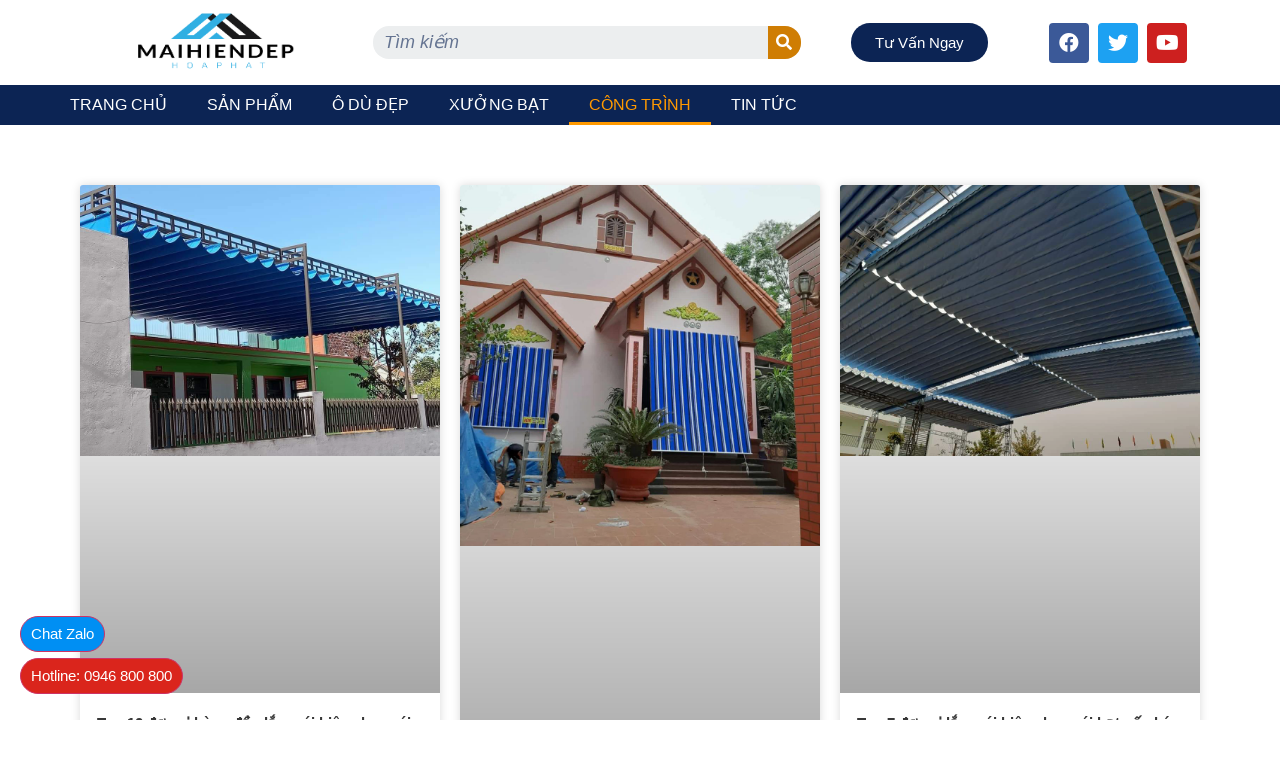

--- FILE ---
content_type: text/html; charset=UTF-8
request_url: https://maihiendep.vn/category/cong-trinh/page/4
body_size: 28313
content:
<!doctype html><html lang="vi" prefix="og: https://ogp.me/ns#"><head><meta charset="UTF-8"><!-- Optimized with WP Meteor v2.3.10 - https://wordpress.org/plugins/wp-meteor/ --><script data-no-optimize="true">var _wpmeteor={"rdelay":1000,"elementor-animations":true,"elementor-pp":true,"v":"2.3.10"};if(navigator.userAgent.match(/MSIE|Internet Explorer/i)||navigator.userAgent.match(/Trident\/7\..*?rv:11/i)){var href=document.location.href;if(!href.match(/[?&]wpmeteordisable/)){if(href.indexOf("?")==-1){if(href.indexOf("#")==-1){document.location.href=href+"?wpmeteordisable=1"}else{document.location.href=href.replace("#","?wpmeteordisable=1#")}}else{if(href.indexOf("#")==-1){document.location.href=href+"&wpmeteordisable=1"}else{document.location.href=href.replace("#","&wpmeteordisable=1#")}}}}</script><script data-no-optimize="true">!function(t){var e={};function n(r){if(e[r])return e[r].exports;var o=e[r]={i:r,l:!1,exports:{}};return t[r].call(o.exports,o,o.exports,n),o.l=!0,o.exports}n.m=t,n.c=e,n.d=function(t,e,r){n.o(t,e)||Object.defineProperty(t,e,{enumerable:!0,get:r})},n.r=function(t){"undefined"!=typeof Symbol&&Symbol.toStringTag&&Object.defineProperty(t,Symbol.toStringTag,{value:"Module"}),Object.defineProperty(t,"__esModule",{value:!0})},n.t=function(t,e){if(1&e&&(t=n(t)),8&e)return t;if(4&e&&"object"==typeof t&&t&&t.__esModule)return t;var r=Object.create(null);if(n.r(r),Object.defineProperty(r,"default",{enumerable:!0,value:t}),2&e&&"string"!=typeof t)for(var o in t)n.d(r,o,function(e){return t[e]}.bind(null,o));return r},n.n=function(t){var e=t&&t.__esModule?function(){return t.default}:function(){return t};return n.d(e,"a",e),e},n.o=function(t,e){return Object.prototype.hasOwnProperty.call(t,e)},n.p="/",n(n.s=0)}([function(t,e,n){t.exports=n(1)},function(t,e,n){"use strict";n.r(e);var r=new(function(){function t(){this.l=[]}var e=t.prototype;return e.emit=function(t,e){void 0===e&&(e=null),this.l[t]&&this.l[t].forEach((function(t){return t(e)}))},e.on=function(t,e){var n;(n=this.l)[t]||(n[t]=[]),this.l[t].push(e)},e.off=function(t,e){this.l[t]=(this.l[t]||[]).filter((function(t){return t!==e}))},t}()),o=new Date,i=document,a=function(){function t(){this.known=[]}var e=t.prototype;return e.init=function(){var t,e=this,n=!1,o=function(t){if(!n&&t&&t.fn&&!t.__wpmeteor){var r=function(e){return i.addEventListener("DOMContentLoaded",(function(n){e.bind(i)(t,n)})),this};e.known.push([t,t.fn.ready,t.fn.init.prototype.ready]),t.fn.ready=r,t.fn.init.prototype.ready=r,t.__wpmeteor=!0}return t};window.jQuery&&(t=o(window.jQuery)),Object.defineProperty(window,"jQuery",{get:function(){return t},set:function(e){return t=o(e)}}),r.on("l",(function(){return n=!0}))},e.unmock=function(){this.known.forEach((function(t){var e=t[0],n=t[1],r=t[2];e.fn.ready=n,e.fn.init.prototype.ready=r}))},t}(),c={};!function(t,e){try{var n=Object.defineProperty({},e,{get:function(){c[e]=!0}});t.addEventListener(e,null,n),t.removeEventListener(e,null,n)}catch(t){}}(window,"passive");var u=c,f=window,d=document,s=["mouseover","keydown","touchmove","touchend","wheel"],l=["mouseover","mouseout","touchstart","touchmove","touchend","click"],p="data-wpmeteor-",v=function(){function t(){}return t.prototype.init=function(t){var e=!1,n=!1,o=function t(o){e||(e=!0,s.forEach((function(e){return d.body.removeEventListener(e,t,u)})),clearTimeout(n),location.href.match(/wpmeteornopreload/)||r.emit("pre"),r.emit("fi"))},i=function(t){var e=new MouseEvent("click",{view:t.view,bubbles:!0,cancelable:!0});return Object.defineProperty(e,"target",{writable:!1,value:t.target}),e};t<1e4&&r.on("i",(function(){e||(n=setTimeout(o,t))}));var a=[],c=function(t){t.target&&"dispatchEvent"in t.target&&("click"===t.type?(t.preventDefault(),t.stopPropagation(),a.push(i(t))):"touchmove"!==t.type&&a.push(t),t.target.setAttribute(p+t.type,!0))};r.on("l",(function(){var t;for(l.forEach((function(t){return f.removeEventListener(t,c)}));t=a.shift();){var e=t.target;e.getAttribute(p+"touchstart")&&e.getAttribute(p+"touchend")&&!e.getAttribute(p+"click")?(e.getAttribute(p+"touchmove")||(e.removeAttribute(p+"touchmove"),a.push(i(t))),e.removeAttribute(p+"touchstart"),e.removeAttribute(p+"touchend")):e.removeAttribute(p+t.type),e.dispatchEvent(t)}}));d.addEventListener("DOMContentLoaded",(function t(){s.forEach((function(t){return d.body.addEventListener(t,o,u)})),l.forEach((function(t){return f.addEventListener(t,c)})),d.removeEventListener("DOMContentLoaded",t)}))},t}(),m=document,h=m.createElement("span");h.setAttribute("id","elementor-device-mode"),h.setAttribute("class","elementor-screen-only");var y=window,b=document,g=b.documentElement,w=function(t){return t.getAttribute("class")||""},E=function(t,e){return t.setAttribute("class",e)},L=function(){window.addEventListener("load",(function(){var t=(m.body.appendChild(h),getComputedStyle(h,":after").content.replace(/"/g,"")),e=Math.max(g.clientWidth||0,y.innerWidth||0),n=Math.max(g.clientHeight||0,y.innerHeight||0),o=["_animation_"+t,"animation_"+t,"_animation","_animation","animation"];Array.from(b.querySelectorAll(".elementor-invisible")).forEach((function(t){var i=t.getBoundingClientRect();if(i.top+y.scrollY<=n&&i.left+y.scrollX<e)try{var a=JSON.parse(t.getAttribute("data-settings"));if(a.trigger_source)return;for(var c,u=a._animation_delay||a.animation_delay||0,f=0;f<o.length;f++)if(a[o[f]]){o[f],c=a[o[f]];break}if(c){var d=w(t),s="none"===c?d:d+" animated "+c,l=setTimeout((function(){E(t,s.replace(/\belementor\-invisible\b/,"")),o.forEach((function(t){return delete a[t]})),t.setAttribute("data-settings",JSON.stringify(a))}),u);r.on("fi",(function(){clearTimeout(l),E(t,w(t).replace(new RegExp("\b"+c+"\b"),""))}))}}catch(t){console.error(t)}}))}))},S=document,A="querySelectorAll",O="data-in-mega_smartmenus",_="DOMContentLoaded",j="readystatechange",P="message",k=console.error;!function(t,e,n,i,c,u,f,d,s){var l,p,m=t.constructor.name+"::",h=e.constructor.name+"::",y=function(e,n){n=n||t;for(var r=0;r<this.length;r++)e.call(n,this[r],r,this)};"NodeList"in t&&!NodeList.prototype.forEach&&(NodeList.prototype.forEach=y),"HTMLCollection"in t&&!HTMLCollection.prototype.forEach&&(HTMLCollection.prototype.forEach=y),_wpmeteor["elementor-animations"]&&L(),_wpmeteor["elementor-pp"]&&function(){var t=S.createElement("div");t.innerHTML='<span class="sub-arrow --wp-meteor"><i class="fa" aria-hidden="true"></i></span>';var e=t.firstChild;S.addEventListener("DOMContentLoaded",(function(){Array.from(S[A](".pp-advanced-menu ul")).forEach((function(t){if(!t.getAttribute(O)){(t.getAttribute("class")||"").match(/\bmega\-menu\b/)&&t[A]("ul").forEach((function(t){t.setAttribute(O,!0)}));var n=function(t){for(var e=[];t=t.previousElementSibling;)e.push(t);return e}(t),r=n.filter((function(t){return t})).filter((function(t){return"A"===t.tagName})).pop();if(r||(r=n.map((function(t){return Array.from(t[A]("a"))})).filter((function(t){return t})).flat().pop()),r){var o=e.cloneNode(!0);r.appendChild(o),new MutationObserver((function(t){t.forEach((function(t){t.addedNodes.forEach((function(t){if(1===t.nodeType&&"SPAN"===t.tagName)try{r.removeChild(o)}catch(t){}}))}))})).observe(r,{childList:!0})}}}))}))}();var b,g,w=[],E=[],x={},C=!1,T=!1,M=setTimeout;var N=e[n].bind(e),R=e[i].bind(e),H=t[n].bind(t),D=t[i].bind(t);"undefined"!=typeof EventTarget&&(b=EventTarget.prototype.addEventListener,g=EventTarget.prototype.removeEventListener,N=b.bind(e),R=g.bind(e),H=b.bind(t),D=g.bind(t));var z,q=e.createElement.bind(e),B=e.__proto__.__lookupGetter__("readyState").bind(e);Object.defineProperty(e,"readyState",{get:function(){return z||B()},set:function(t){return z=t}});var Q=function(t){return E.filter((function(e,n){var r=e[0],o=(e[1],e[2]);if(!(t.indexOf(r.type)<0)){o||(o=r.target);try{for(var i=o.constructor.name+"::"+r.type,a=0;a<x[i].length;a++){if(x[i][a])if(!W[i+"::"+n+"::"+a])return!0}}catch(t){}}})).length},W={},I=function(t){E.forEach((function(n,r){var o=n[0],i=n[1],a=n[2];if(!(t.indexOf(o.type)<0)){a||(a=o.target);try{var c=a.constructor.name+"::"+o.type;if((x[c]||[]).length)for(var u=0;u<x[c].length;u++){var f=x[c][u];if(f){var d=c+"::"+r+"::"+u;if(!W[d]){W[d]=!0,e.readyState=i;try{f.hasOwnProperty("prototype")&&f.prototype.constructor!==f?f(o):f.bind(a)(o)}catch(t){k(t,f)}}}}}catch(t){k(t)}}}))};N(_,(function(t){E.push([t,e.readyState,e])})),N(j,(function(t){E.push([t,e.readyState,e])})),H(_,(function(n){E.push([n,e.readyState,t])})),H(d,(function(n){E.push([n,e.readyState,t]),G||I([_,j,P,d])}));var J=function(n){E.push([n,e.readyState,t])};H(P,J),r.on("fi",(function(){T=!0,G=!0,e.readyState="loading",M(X)}));H(d,(function t(){C=!0,T&&!G&&(e.readyState="loading",M(X)),D(d,t)})),(new v).init(_wpmeteor.rdelay);var F=new a;F.init();var G=!1,X=function n(){var o=w.shift();if(o)if(o[c]("data-src"))o.hasAttribute("data-async")?(U(o),M(n)):U(o,n);else if("javascript/blocked"==o.type)U(o),M(n);else if(o.hasAttribute("data-wpmeteor-onload")){var i=o[c]("data-wpmeteor-onload");try{new Function(i).call(o)}catch(t){k(t)}M(n)}else M(n);else if(Q([_,j,P]))I([_,j,P]),M(n);else if(T&&C)if(Q([d,P]))I([d,P]),M(n);else{if(t.RocketLazyLoadScripts)try{RocketLazyLoadScripts.run()}catch(t){k(t)}e.readyState="complete",D(P,J),(x[m+"message"]||[]).forEach((function(t){H(P,t)})),F.unmock(),Z=N,$=R,nt=H,rt=D,G=!1,setTimeout((function(){return r.emit("l")}))}else G=!1},Y=function(t){for(var n=e.createElement("SCRIPT"),r=t.attributes,o=r.length-1;o>=0;o--)n.setAttribute(r[o].name,r[o].value);return n.bypass=!0,n.type=t.hasAttribute("data-wpmeteor-module")?"module":"text/javascript",(t.text||"").match(/^\s*class RocketLazyLoadScripts/)?n.text=t.text.replace(/^\s*class RocketLazyLoadScripts/,"window.RocketLazyLoadScripts=class").replace("RocketLazyLoadScripts.run();",""):n.text=t.text,n[f]("data-wpmeteor-after"),n},K=function(t,e){var n=t.parentNode;n&&n.replaceChild(e,t)},U=function(t,e){if(t[c]("data-src")){var r=Y(t),o=b?b.bind(r):r[n].bind(r);if(e){var i=function(){return M(e)};o(d,i),o(s,i)}r.src=t[c]("data-src"),r[f]("data-src"),K(t,r)}else"javascript/blocked"===t.type?K(t,Y(t)):onLoad&&onLoad()},V=function(t,e){var n=(x[t]||[]).indexOf(e);if(n>=0)return x[t][n]=void 0,!0},Z=function(t,e){if(e&&(t===_||t===j)){var n=h+t;return x[n]=x[n]||[],void x[n].push(e)}for(var r=arguments.length,o=new Array(r>2?r-2:0),i=2;i<r;i++)o[i-2]=arguments[i];return N.apply(void 0,[t,e].concat(o))},$=function(t,e){t===_&&V(h+t,e);return R(t,e)};Object.defineProperties(e,((l={})[n]={get:function(){return Z},set:function(){return Z}},l[i]={get:function(){return $},set:function(){return $}},l)),r.on("pre",(function(){return w.forEach((function(t){var n=t[c]("data-src");if(n){var r=q("link");r.rel="pre"+d,r.as="script",r.href=n,r.crossorigin=!0,e.head.appendChild(r)}}))})),N(_,(function(){e.querySelectorAll("script[data-wpmeteor-after]").forEach((function(t){return w.push(t)}));var t=["link"].map((function(t){return t+"[data-wpmeteor-onload]"})).join(",");e.querySelectorAll(t).forEach((function(t){return w.push(t)}))}));var tt=function(t){if(e.currentScript)try{var n=e.currentScript.parentElement,r=e.currentScript.nextSibling,i=document.createElement("div");i.innerHTML=t,Array.from(i.childNodes).forEach((function(t){"SCRIPT"===t.nodeName?n.insertBefore(Y(t),r):n.insertBefore(t,r)}))}catch(t){console.error(t)}else k((new Date-o)/1e3,"document.currentScript not set",t)},et=function(t){return tt(t+"\n")};Object.defineProperties(e,{write:{get:function(){return tt},set:function(t){return tt=t}},writeln:{get:function(){return et},set:function(t){return et=t}}});var nt=function(t,e){if(e&&(t===d||t===_||t===P)){var n=t===_?h+t:m+t;return x[n]=x[n]||[],void x[n].push(e)}for(var r=arguments.length,o=new Array(r>2?r-2:0),i=2;i<r;i++)o[i-2]=arguments[i];return H.apply(void 0,[t,e].concat(o))},rt=function(t,e){t===d&&V(t===_?h+t:m+t,e);return D(t,e)};Object.defineProperties(t,((p={})[n]={get:function(){return nt},set:function(){return nt}},p[i]={get:function(){return rt},set:function(){return rt}},p));var ot=function(t){var e;return{get:function(){return e},set:function(n){return e&&V(t,n),x[t]=x[t]||[],x[t].push(n),e=n}}},it=ot(m+d);Object.defineProperty(t,"onload",it),N(_,(function(){Object.defineProperty(e.body,"onload",it)})),Object.defineProperty(e,"onreadystatechange",ot(h+j)),Object.defineProperty(t,"onmessage",ot(m+P));var at=1,ct=function(){--at||r.emit("i")};H(d,(function t(){M((function(){e.querySelectorAll("img").forEach((function(t){if(!t.complete&&(t.currentSrc||t.src)&&"lazy"==!(t.loading||"").toLowerCase()||(r=t.getBoundingClientRect(),o=window.innerHeight||document.documentElement.clientHeight,i=window.innerWidth||document.documentElement.clientWidth,r.top>=-1*o*1&&r.left>=-1*i*1&&r.bottom<=2*o&&r.right<=2*i)){var e=new Image;e[n](d,ct),e[n](s,ct),e.src=t.currentSrc||t.src,at++}var r,o,i})),ct()})),D(d,t)}));var ut=Object.defineProperty;Object.defineProperty=function(n,r,o){return n===t&&["jQuery","onload"].indexOf(r)>=0||(n===e||n===e.body)&&["readyState","write"].indexOf(r)>=0?n:ut(n,r,o)},Object.defineProperties=function(t,e){for(var n in e)Object.defineProperty(t,n,e[n]);return t}}(window,document,"addEventListener","removeEventListener","getAttribute",0,"removeAttribute","load","error")}]);
</script><meta name="google-site-verification" content="j9lAcJ4BN44ONRE1qoOnJTShklJzrRPYXkA4Jx7tCOY" /><meta name="google-site-verification" content="8inwWnGws--6LwhuaJy2CqwkNagQbcy0YceAVWihXQQ" /> <script data-no-optimize="true" data-wpmeteor-after="REORDER" type="javascript/blocked" data-async data-src="https://www.googletagmanager.com/gtag/js?id=G-LPGZJCS303"></script> <script data-no-optimize="true" data-wpmeteor-after="REORDER" type="javascript/blocked">window.dataLayer = window.dataLayer || [];
  function gtag(){dataLayer.push(arguments);}
  gtag('js', new Date());

  gtag('config', 'G-LPGZJCS303');</script> <meta name="google-site-verification" content="tyyg4mncxjUN5wp8a2l0hkMeRvf8c8n2dMN3QmQcT34" /><link rel="preconnect" href="https://fonts.gstatic.com/" crossorigin /><script data-no-optimize="true" data-wpmeteor-after="REORDER" type="javascript/blocked">WebFontConfig={google:{families:["Roboto:100,100italic,200,200italic,300,300italic,400,400italic,500,500italic,600,600italic,700,700italic,800,800italic,900,900italic:vietnamese","Roboto Condensed:100,100italic,200,200italic,300,300italic,400,400italic,500,500italic,600,600italic,700,700italic,800,800italic,900,900italic:vietnamese"]}};if ( typeof WebFont === "object" && typeof WebFont.load === "function" ) { WebFont.load( WebFontConfig ); }</script><script data-no-optimize="true" data-wpmeteor-after="REORDER" type="javascript/blocked" data-optimized="1" data-src="https://maihiendep.vn/wp-content/plugins/litespeed-cache/assets/js/webfontloader.min.js"></script> <meta name="viewport" content="width=device-width, initial-scale=1"><link rel="profile" href="http://gmpg.org/xfn/11"><title>Công trình - Maihiendep</title><meta name="robots" content="follow, index, max-snippet:-1, max-video-preview:-1, max-image-preview:large"/><link rel="canonical" href="https://maihiendep.vn/category/cong-trinh/page/4" /><link rel="prev" href="https://maihiendep.vn/category/cong-trinh/page/3" /><link rel="next" href="https://maihiendep.vn/category/cong-trinh/page/5" /><meta property="og:locale" content="vi_VN" /><meta property="og:type" content="article" /><meta property="og:title" content="Công trình - Maihiendep" /><meta property="og:url" content="https://maihiendep.vn/category/cong-trinh/page/4" /><meta property="og:site_name" content="Maihiendep" /><meta name="twitter:card" content="summary_large_image" /><meta name="twitter:title" content="Công trình - Maihiendep" /><meta name="twitter:label1" content="Bài viết" /><meta name="twitter:data1" content="132" /><link rel="alternate" type="application/rss+xml" title="Dòng thông tin Maihiendep &raquo;" href="https://maihiendep.vn/feed" /><link rel="alternate" type="application/rss+xml" title="Maihiendep &raquo; Dòng bình luận" href="https://maihiendep.vn/comments/feed" /><link rel="alternate" type="application/rss+xml" title="Dòng thông tin danh mục Maihiendep &raquo; Công trình" href="https://maihiendep.vn/category/cong-trinh/feed" /><link data-optimized="1" rel='stylesheet' id='wp-block-library-css' href='https://maihiendep.vn/wp-content/litespeed/css/9761b2073d94307b5e03fb26f110ca35.css?ver=9426a' type='text/css' media='all' /><style id='classic-theme-styles-inline-css' type='text/css'>/*! This file is auto-generated */
.wp-block-button__link{color:#fff;background-color:#32373c;border-radius:9999px;box-shadow:none;text-decoration:none;padding:calc(.667em + 2px) calc(1.333em + 2px);font-size:1.125em}.wp-block-file__button{background:#32373c;color:#fff;text-decoration:none}</style><style id='global-styles-inline-css' type='text/css'>:root{--wp--preset--aspect-ratio--square:1;--wp--preset--aspect-ratio--4-3:4/3;--wp--preset--aspect-ratio--3-4:3/4;--wp--preset--aspect-ratio--3-2:3/2;--wp--preset--aspect-ratio--2-3:2/3;--wp--preset--aspect-ratio--16-9:16/9;--wp--preset--aspect-ratio--9-16:9/16;--wp--preset--color--black:#000;--wp--preset--color--cyan-bluish-gray:#abb8c3;--wp--preset--color--white:#fff;--wp--preset--color--pale-pink:#f78da7;--wp--preset--color--vivid-red:#cf2e2e;--wp--preset--color--luminous-vivid-orange:#ff6900;--wp--preset--color--luminous-vivid-amber:#fcb900;--wp--preset--color--light-green-cyan:#7bdcb5;--wp--preset--color--vivid-green-cyan:#00d084;--wp--preset--color--pale-cyan-blue:#8ed1fc;--wp--preset--color--vivid-cyan-blue:#0693e3;--wp--preset--color--vivid-purple:#9b51e0;--wp--preset--gradient--vivid-cyan-blue-to-vivid-purple:linear-gradient(135deg,rgba(6,147,227,1) 0%,#9b51e0 100%);--wp--preset--gradient--light-green-cyan-to-vivid-green-cyan:linear-gradient(135deg,#7adcb4 0%,#00d082 100%);--wp--preset--gradient--luminous-vivid-amber-to-luminous-vivid-orange:linear-gradient(135deg,rgba(252,185,0,1) 0%,rgba(255,105,0,1) 100%);--wp--preset--gradient--luminous-vivid-orange-to-vivid-red:linear-gradient(135deg,rgba(255,105,0,1) 0%,#cf2e2e 100%);--wp--preset--gradient--very-light-gray-to-cyan-bluish-gray:linear-gradient(135deg,#eee 0%,#a9b8c3 100%);--wp--preset--gradient--cool-to-warm-spectrum:linear-gradient(135deg,#4aeadc 0%,#9778d1 20%,#cf2aba 40%,#ee2c82 60%,#fb6962 80%,#fef84c 100%);--wp--preset--gradient--blush-light-purple:linear-gradient(135deg,#ffceec 0%,#9896f0 100%);--wp--preset--gradient--blush-bordeaux:linear-gradient(135deg,#fecda5 0%,#fe2d2d 50%,#6b003e 100%);--wp--preset--gradient--luminous-dusk:linear-gradient(135deg,#ffcb70 0%,#c751c0 50%,#4158d0 100%);--wp--preset--gradient--pale-ocean:linear-gradient(135deg,#fff5cb 0%,#b6e3d4 50%,#33a7b5 100%);--wp--preset--gradient--electric-grass:linear-gradient(135deg,#caf880 0%,#71ce7e 100%);--wp--preset--gradient--midnight:linear-gradient(135deg,#020381 0%,#2874fc 100%);--wp--preset--font-size--small:13px;--wp--preset--font-size--medium:20px;--wp--preset--font-size--large:36px;--wp--preset--font-size--x-large:42px;--wp--preset--spacing--20:.44rem;--wp--preset--spacing--30:.67rem;--wp--preset--spacing--40:1rem;--wp--preset--spacing--50:1.5rem;--wp--preset--spacing--60:2.25rem;--wp--preset--spacing--70:3.38rem;--wp--preset--spacing--80:5.06rem;--wp--preset--shadow--natural:6px 6px 9px rgba(0,0,0,.2);--wp--preset--shadow--deep:12px 12px 50px rgba(0,0,0,.4);--wp--preset--shadow--sharp:6px 6px 0px rgba(0,0,0,.2);--wp--preset--shadow--outlined:6px 6px 0px -3px rgba(255,255,255,1),6px 6px rgba(0,0,0,1);--wp--preset--shadow--crisp:6px 6px 0px rgba(0,0,0,1)}:where(.is-layout-flex){gap:.5em}:where(.is-layout-grid){gap:.5em}body .is-layout-flex{display:flex}.is-layout-flex{flex-wrap:wrap;align-items:center}.is-layout-flex>:is(*,div){margin:0}body .is-layout-grid{display:grid}.is-layout-grid>:is(*,div){margin:0}:where(.wp-block-columns.is-layout-flex){gap:2em}:where(.wp-block-columns.is-layout-grid){gap:2em}:where(.wp-block-post-template.is-layout-flex){gap:1.25em}:where(.wp-block-post-template.is-layout-grid){gap:1.25em}.has-black-color{color:var(--wp--preset--color--black) !important}.has-cyan-bluish-gray-color{color:var(--wp--preset--color--cyan-bluish-gray) !important}.has-white-color{color:var(--wp--preset--color--white) !important}.has-pale-pink-color{color:var(--wp--preset--color--pale-pink) !important}.has-vivid-red-color{color:var(--wp--preset--color--vivid-red) !important}.has-luminous-vivid-orange-color{color:var(--wp--preset--color--luminous-vivid-orange) !important}.has-luminous-vivid-amber-color{color:var(--wp--preset--color--luminous-vivid-amber) !important}.has-light-green-cyan-color{color:var(--wp--preset--color--light-green-cyan) !important}.has-vivid-green-cyan-color{color:var(--wp--preset--color--vivid-green-cyan) !important}.has-pale-cyan-blue-color{color:var(--wp--preset--color--pale-cyan-blue) !important}.has-vivid-cyan-blue-color{color:var(--wp--preset--color--vivid-cyan-blue) !important}.has-vivid-purple-color{color:var(--wp--preset--color--vivid-purple) !important}.has-black-background-color{background-color:var(--wp--preset--color--black) !important}.has-cyan-bluish-gray-background-color{background-color:var(--wp--preset--color--cyan-bluish-gray) !important}.has-white-background-color{background-color:var(--wp--preset--color--white) !important}.has-pale-pink-background-color{background-color:var(--wp--preset--color--pale-pink) !important}.has-vivid-red-background-color{background-color:var(--wp--preset--color--vivid-red) !important}.has-luminous-vivid-orange-background-color{background-color:var(--wp--preset--color--luminous-vivid-orange) !important}.has-luminous-vivid-amber-background-color{background-color:var(--wp--preset--color--luminous-vivid-amber) !important}.has-light-green-cyan-background-color{background-color:var(--wp--preset--color--light-green-cyan) !important}.has-vivid-green-cyan-background-color{background-color:var(--wp--preset--color--vivid-green-cyan) !important}.has-pale-cyan-blue-background-color{background-color:var(--wp--preset--color--pale-cyan-blue) !important}.has-vivid-cyan-blue-background-color{background-color:var(--wp--preset--color--vivid-cyan-blue) !important}.has-vivid-purple-background-color{background-color:var(--wp--preset--color--vivid-purple) !important}.has-black-border-color{border-color:var(--wp--preset--color--black) !important}.has-cyan-bluish-gray-border-color{border-color:var(--wp--preset--color--cyan-bluish-gray) !important}.has-white-border-color{border-color:var(--wp--preset--color--white) !important}.has-pale-pink-border-color{border-color:var(--wp--preset--color--pale-pink) !important}.has-vivid-red-border-color{border-color:var(--wp--preset--color--vivid-red) !important}.has-luminous-vivid-orange-border-color{border-color:var(--wp--preset--color--luminous-vivid-orange) !important}.has-luminous-vivid-amber-border-color{border-color:var(--wp--preset--color--luminous-vivid-amber) !important}.has-light-green-cyan-border-color{border-color:var(--wp--preset--color--light-green-cyan) !important}.has-vivid-green-cyan-border-color{border-color:var(--wp--preset--color--vivid-green-cyan) !important}.has-pale-cyan-blue-border-color{border-color:var(--wp--preset--color--pale-cyan-blue) !important}.has-vivid-cyan-blue-border-color{border-color:var(--wp--preset--color--vivid-cyan-blue) !important}.has-vivid-purple-border-color{border-color:var(--wp--preset--color--vivid-purple) !important}.has-vivid-cyan-blue-to-vivid-purple-gradient-background{background:var(--wp--preset--gradient--vivid-cyan-blue-to-vivid-purple) !important}.has-light-green-cyan-to-vivid-green-cyan-gradient-background{background:var(--wp--preset--gradient--light-green-cyan-to-vivid-green-cyan) !important}.has-luminous-vivid-amber-to-luminous-vivid-orange-gradient-background{background:var(--wp--preset--gradient--luminous-vivid-amber-to-luminous-vivid-orange) !important}.has-luminous-vivid-orange-to-vivid-red-gradient-background{background:var(--wp--preset--gradient--luminous-vivid-orange-to-vivid-red) !important}.has-very-light-gray-to-cyan-bluish-gray-gradient-background{background:var(--wp--preset--gradient--very-light-gray-to-cyan-bluish-gray) !important}.has-cool-to-warm-spectrum-gradient-background{background:var(--wp--preset--gradient--cool-to-warm-spectrum) !important}.has-blush-light-purple-gradient-background{background:var(--wp--preset--gradient--blush-light-purple) !important}.has-blush-bordeaux-gradient-background{background:var(--wp--preset--gradient--blush-bordeaux) !important}.has-luminous-dusk-gradient-background{background:var(--wp--preset--gradient--luminous-dusk) !important}.has-pale-ocean-gradient-background{background:var(--wp--preset--gradient--pale-ocean) !important}.has-electric-grass-gradient-background{background:var(--wp--preset--gradient--electric-grass) !important}.has-midnight-gradient-background{background:var(--wp--preset--gradient--midnight) !important}.has-small-font-size{font-size:var(--wp--preset--font-size--small) !important}.has-medium-font-size{font-size:var(--wp--preset--font-size--medium) !important}.has-large-font-size{font-size:var(--wp--preset--font-size--large) !important}.has-x-large-font-size{font-size:var(--wp--preset--font-size--x-large) !important}:where(.wp-block-post-template.is-layout-flex){gap:1.25em}:where(.wp-block-post-template.is-layout-grid){gap:1.25em}:where(.wp-block-columns.is-layout-flex){gap:2em}:where(.wp-block-columns.is-layout-grid){gap:2em}:root :where(.wp-block-pullquote){font-size:1.5em;line-height:1.6}</style><link data-optimized="1" rel='stylesheet' id='kk-star-ratings-css' href='https://maihiendep.vn/wp-content/litespeed/css/3a59bbd83329fb51e64d4d64687cdfb9.css?ver=f8f69' type='text/css' media='all' /><link data-optimized="1" rel='stylesheet' id='hello-elementor-css' href='https://maihiendep.vn/wp-content/litespeed/css/675509b9e629e53fa516822724e5b044.css?ver=a2aad' type='text/css' media='all' /><link data-optimized="1" rel='stylesheet' id='hello-elementor-theme-style-css' href='https://maihiendep.vn/wp-content/litespeed/css/34f690aa3e0a890735f9446271cb767a.css?ver=f02aa' type='text/css' media='all' /><link data-optimized="1" rel='stylesheet' id='elementor-icons-css' href='https://maihiendep.vn/wp-content/litespeed/css/7165434312484fbe2ee62e6d74f490ef.css?ver=45428' type='text/css' media='all' /><link data-optimized="1" rel='stylesheet' id='elementor-frontend-css' href='https://maihiendep.vn/wp-content/litespeed/css/8bd0c75a145216ffad6036252224bac0.css?ver=c324b' type='text/css' media='all' /><link data-optimized="1" rel='stylesheet' id='elementor-post-9879-css' href='https://maihiendep.vn/wp-content/litespeed/css/8fbdb11929e4352604f864af456995a5.css?ver=a19c5' type='text/css' media='all' /><link data-optimized="1" rel='stylesheet' id='elementor-pro-css' href='https://maihiendep.vn/wp-content/litespeed/css/af00fae11f90a3d9bd19c17b3d750e12.css?ver=c80c1' type='text/css' media='all' /><link data-optimized="1" rel='stylesheet' id='elementor-global-css' href='https://maihiendep.vn/wp-content/litespeed/css/642e6135bc814662d060af095b1a2fe1.css?ver=dcd18' type='text/css' media='all' /><link data-optimized="1" rel='stylesheet' id='elementor-post-12573-css' href='https://maihiendep.vn/wp-content/litespeed/css/c9dc38a5bbf3055aa3cfd129a629e136.css?ver=a24f3' type='text/css' media='all' /><link data-optimized="1" rel='stylesheet' id='elementor-post-12660-css' href='https://maihiendep.vn/wp-content/litespeed/css/bc9e9bc9c3e60a86e0d31cb87918620e.css?ver=ab6ab' type='text/css' media='all' /><link data-optimized="1" rel='stylesheet' id='elementor-post-8893-css' href='https://maihiendep.vn/wp-content/litespeed/css/177dc1872f3f6026a26a6eaa4d28fc12.css?ver=35b33' type='text/css' media='all' /><link data-optimized="1" rel='stylesheet' id='elementor-icons-shared-0-css' href='https://maihiendep.vn/wp-content/litespeed/css/f5f279a8fdb27cd5b0a75bc1988d03c4.css?ver=71e1c' type='text/css' media='all' /><link data-optimized="1" rel='stylesheet' id='elementor-icons-fa-brands-css' href='https://maihiendep.vn/wp-content/litespeed/css/eefa867efbef119d30e0ff507a9412c0.css?ver=760af' type='text/css' media='all' /><link data-optimized="1" rel='stylesheet' id='elementor-icons-fa-solid-css' href='https://maihiendep.vn/wp-content/litespeed/css/e92deed68d1ac633db5dd564ad7257a3.css?ver=7520f' type='text/css' media='all' /><link data-optimized="1" rel='stylesheet' id='elementor-icons-fa-regular-css' href='https://maihiendep.vn/wp-content/litespeed/css/a8b6995362424366cc2078db544f63ed.css?ver=6ed04' type='text/css' media='all' /><link rel="https://api.w.org/" href="https://maihiendep.vn/wp-json/" /><link rel="alternate" title="JSON" type="application/json" href="https://maihiendep.vn/wp-json/wp/v2/categories/84" /><link rel="EditURI" type="application/rsd+xml" title="RSD" href="https://maihiendep.vn/xmlrpc.php?rsd" /><meta name="generator" content="WordPress 6.6.4" />
 <script data-no-optimize="true" data-wpmeteor-after="REORDER" type="javascript/blocked" data-async data-src="https://www.googletagmanager.com/gtag/js?id=G-KCLTGKY7NT"></script> <script data-no-optimize="true" data-wpmeteor-after="REORDER" type="javascript/blocked">window.dataLayer = window.dataLayer || [];
  function gtag(){dataLayer.push(arguments);}
  gtag('js', new Date());

  gtag('config', 'G-KCLTGKY7NT');</script>  <script data-no-optimize="true" data-wpmeteor-after="REORDER" type="javascript/blocked" data-async data-src="https://www.googletagmanager.com/gtag/js?id=G-24CLTMQCKD"></script> <script data-no-optimize="true" data-wpmeteor-after="REORDER" type="javascript/blocked">window.dataLayer = window.dataLayer || [];
  function gtag(){dataLayer.push(arguments);}
  gtag('js', new Date());

  gtag('config', 'G-24CLTMQCKD');</script> <script type="application/ld+json">{
  "@context": "https://schema.org",
  "@type": "HomeAndConstructionBusiness",
  "name": "Mái Hiên Đẹp Hòa Phát",
  "alternateName": "Nhà Máy May Bạt Mái Kéo, Mái Hiên Uy Tín",
  "@id": "https:/",
  "logo": "https://maihiendep.vn/wp-content/uploads/2021/09/logo-mai-hien-dep.png",
  "image": "https://maihiendep.vn/wp-content/uploads/2021/09/logo-mai-hien-dep.png",
  "description": "Mái hiên đẹp Hoà Phát nhận may ép bạt che nắng mưa, mái hiên, mái che, mái xếp bạt kéo gia công theo yêu cầu giá rẻ nhất toàn quốc",
  "url": "https:/",
  "telephone": "0946800800",
  "priceRange": "10000VND-100000000VND",
  "address": {
    "@type": "PostalAddress",
    "streetAddress": "224 Lacasta, KĐT Văn Phú, Phú La",
    "addressLocality": "Hà Đông",
	"addressRegion": "Hà Nội",
    "postalCode": "100000",
    "addressCountry": "VN"
  },
  "openingHoursSpecification": {
    "@type": "OpeningHoursSpecification",
    "dayOfWeek": [
      "Monday",
      "Tuesday",
      "Wednesday",
      "Thursday",
      "Friday",
      "Saturday",
      "Sunday"
    ],
    "opens": "00:00",
    "closes": "23:59"
  },
  "sameAs": [
    "https://www.facebook.com/maihiendephoaphat",
    "https://x.com/maihiendephp",
	"https://www.pinterest.com/maihiendephp/",
	"https://maihiendephp.tumblr.com/",
	"https://www.youtube.com/channel/UCOK--3KXxS9iudwPpeMsSIw",
    "https://sites.google.com/view/maihiendephoaphat/",
	"https://maihiendephp.blogspot.com/",
	"https://maihiendephoaphat.weebly.com/",
	"https://maihiendephoaphat.quora.com/",
	"https://www.behance.net/maihiendephoaphat",
"https://www.24h.com.vn/thi-truong-24h/mai-hien-dep-hoa-phat-nha-cung-cap-san-pham-mai-cheuy-tin-chat-luong-c341a1213410.html",
"http://www.hanoimoi.com.vn/tin-tuc/dich-vu/987783/mai-hien-dep-hoa-phat---nha-cung-cap-bat-che-nang-mua-ngoai-troi-uy-tin",
	"https://tinmoi.vn/04-01-21-tham-khao-mau-mai-che-xep-bat-keo-dep-cho-khong-gian-thoang-rong-nhat-011566385.html",
	"https://datviet.trithuccuocsong.vn/doi-song/gia-dinh/25mau-o-che-trang-tri-cho-khong-gian-dep-nhat-3425280/"

  ]
}</script> <link rel="icon" href="https://maihiendep.vn/wp-content/uploads/2021/09/cropped-favicon-maihiendep-1-32x32.jpg" sizes="32x32" /><link rel="icon" href="https://maihiendep.vn/wp-content/uploads/2021/09/cropped-favicon-maihiendep-1-192x192.jpg" sizes="192x192" /><link rel="apple-touch-icon" href="https://maihiendep.vn/wp-content/uploads/2021/09/cropped-favicon-maihiendep-1-180x180.jpg" /><meta name="msapplication-TileImage" content="https://maihiendep.vn/wp-content/uploads/2021/09/cropped-favicon-maihiendep-1-270x270.jpg" /><style type="text/css" id="wp-custom-css">table td,table th{border:.5px solid #365899;padding:5px;padding-left:10px!important}td{color:#000;font-size:100%}th,td{text-align:middle;line-height:1.0}td,th{display:table-cell}table table{border-collapse:collapse;width:100%}table{width:100%;margin-bottom:1em;border-color:#ececec;border-spacing:1}table{display:table;border-color:grey;width:100%!important}.nav>li>a{padding:10px 20px}figure.wp-caption{margin:0 auto!important}figcaption{background:#f4f4f4;margin:0;font-style:italic;padding:5px}ul{margin-left:0 !important}a{text-decoration:none!important}</style></head><body class="archive paged category category-cong-trinh category-84 paged-4 category-paged-4 elementor-default elementor-template-full-width elementor-kit-9879 elementor-page-8893"><div data-elementor-type="header" data-elementor-id="12573" class="elementor elementor-12573 elementor-location-header" data-elementor-settings="[]"><div class="elementor-section-wrap"><section class="elementor-section elementor-top-section elementor-element elementor-element-7e540c63 elementor-section-content-middle elementor-section-boxed elementor-section-height-default elementor-section-height-default" data-id="7e540c63" data-element_type="section"><div class="elementor-container elementor-column-gap-default"><div class="elementor-column elementor-col-25 elementor-top-column elementor-element elementor-element-2a1df972" data-id="2a1df972" data-element_type="column"><div class="elementor-widget-wrap elementor-element-populated"><div class="elementor-element elementor-element-6bc61277 elementor-widget elementor-widget-image" data-id="6bc61277" data-element_type="widget" data-widget_type="image.default"><div class="elementor-widget-container">
<img data-lazyloaded="1" src="[data-uri]" width="1042" height="375" data-src="https://maihiendep.vn/wp-content/uploads/2021/09/logo-mai-hien-dep.png" class="attachment-full size-full" alt="Mái Hiện Đẹp Hòa Phát" data-srcset="https://maihiendep.vn/wp-content/uploads/2021/09/logo-mai-hien-dep.png 1042w, https://maihiendep.vn/wp-content/uploads/2021/09/logo-mai-hien-dep-300x108.png 300w, https://maihiendep.vn/wp-content/uploads/2021/09/logo-mai-hien-dep-1024x369.png 1024w, https://maihiendep.vn/wp-content/uploads/2021/09/logo-mai-hien-dep-768x276.png 768w, https://maihiendep.vn/wp-content/uploads/2021/09/logo-mai-hien-dep-600x216.png 600w" data-sizes="(max-width: 1042px) 100vw, 1042px" /><noscript><img width="1042" height="375" src="https://maihiendep.vn/wp-content/uploads/2021/09/logo-mai-hien-dep.png" class="attachment-full size-full" alt="Mái Hiện Đẹp Hòa Phát" srcset="https://maihiendep.vn/wp-content/uploads/2021/09/logo-mai-hien-dep.png 1042w, https://maihiendep.vn/wp-content/uploads/2021/09/logo-mai-hien-dep-300x108.png 300w, https://maihiendep.vn/wp-content/uploads/2021/09/logo-mai-hien-dep-1024x369.png 1024w, https://maihiendep.vn/wp-content/uploads/2021/09/logo-mai-hien-dep-768x276.png 768w, https://maihiendep.vn/wp-content/uploads/2021/09/logo-mai-hien-dep-600x216.png 600w" sizes="(max-width: 1042px) 100vw, 1042px" /></noscript></div></div></div></div><div class="elementor-column elementor-col-25 elementor-top-column elementor-element elementor-element-7b4c4ffd" data-id="7b4c4ffd" data-element_type="column"><div class="elementor-widget-wrap elementor-element-populated"><div class="elementor-element elementor-element-bcf74d6 elementor-search-form--skin-classic elementor-search-form--button-type-icon elementor-search-form--icon-search elementor-widget elementor-widget-search-form" data-id="bcf74d6" data-element_type="widget" data-settings="{&quot;skin&quot;:&quot;classic&quot;}" data-widget_type="search-form.default"><div class="elementor-widget-container"><form class="elementor-search-form" role="search" action="https://maihiendep.vn" method="get"><div class="elementor-search-form__container">
<input placeholder="Tìm kiếm" class="elementor-search-form__input" type="search" name="s" title="Tìm kiếm" value="">
<button class="elementor-search-form__submit" type="submit" title="Tìm kiếm" aria-label="Tìm kiếm">
<i aria-hidden="true" class="fas fa-search"></i>							<span class="elementor-screen-only">Tìm kiếm</span>
</button></div></form></div></div></div></div><div class="elementor-column elementor-col-25 elementor-top-column elementor-element elementor-element-21583b6d" data-id="21583b6d" data-element_type="column"><div class="elementor-widget-wrap elementor-element-populated"><div class="elementor-element elementor-element-6fa8cd48 elementor-align-center elementor-widget elementor-widget-button" data-id="6fa8cd48" data-element_type="widget" data-widget_type="button.default"><div class="elementor-widget-container"><div class="elementor-button-wrapper">
<a href="tel:0946800800" target="_blank" class="elementor-button-link elementor-button elementor-size-sm" role="button">
<span class="elementor-button-content-wrapper">
<span class="elementor-button-text">Tư Vấn Ngay</span>
</span>
</a></div></div></div></div></div><div class="elementor-column elementor-col-25 elementor-top-column elementor-element elementor-element-178cf09a elementor-hidden-mobile" data-id="178cf09a" data-element_type="column"><div class="elementor-widget-wrap elementor-element-populated"><div class="elementor-element elementor-element-13328a5c elementor-shape-rounded elementor-grid-0 e-grid-align-center elementor-widget elementor-widget-social-icons" data-id="13328a5c" data-element_type="widget" data-widget_type="social-icons.default"><div class="elementor-widget-container"><div class="elementor-social-icons-wrapper elementor-grid">
<span class="elementor-grid-item">
<a class="elementor-icon elementor-social-icon elementor-social-icon-facebook elementor-repeater-item-94603f8" target="_blank">
<span class="elementor-screen-only">Facebook</span>
<i class="fab fa-facebook"></i>					</a>
</span>
<span class="elementor-grid-item">
<a class="elementor-icon elementor-social-icon elementor-social-icon-twitter elementor-repeater-item-bb735f3" target="_blank">
<span class="elementor-screen-only">Twitter</span>
<i class="fab fa-twitter"></i>					</a>
</span>
<span class="elementor-grid-item">
<a class="elementor-icon elementor-social-icon elementor-social-icon-youtube elementor-repeater-item-fcbc63a" target="_blank">
<span class="elementor-screen-only">Youtube</span>
<i class="fab fa-youtube"></i>					</a>
</span></div></div></div></div></div></div></section><section class="elementor-section elementor-top-section elementor-element elementor-element-41d1793e elementor-section-boxed elementor-section-height-default elementor-section-height-default" data-id="41d1793e" data-element_type="section" data-settings="{&quot;background_background&quot;:&quot;classic&quot;}"><div class="elementor-container elementor-column-gap-no"><div class="elementor-column elementor-col-100 elementor-top-column elementor-element elementor-element-370fd3cb" data-id="370fd3cb" data-element_type="column"><div class="elementor-widget-wrap elementor-element-populated"><div class="elementor-element elementor-element-c272c7a elementor-nav-menu--dropdown-tablet elementor-nav-menu__text-align-aside elementor-nav-menu--toggle elementor-nav-menu--burger elementor-widget elementor-widget-nav-menu" data-id="c272c7a" data-element_type="widget" data-settings="{&quot;layout&quot;:&quot;horizontal&quot;,&quot;submenu_icon&quot;:{&quot;value&quot;:&quot;&lt;i class=\&quot;fas fa-caret-down\&quot;&gt;&lt;\/i&gt;&quot;,&quot;library&quot;:&quot;fa-solid&quot;},&quot;toggle&quot;:&quot;burger&quot;}" data-widget_type="nav-menu.default"><div class="elementor-widget-container"><nav migration_allowed="1" migrated="0" role="navigation" class="elementor-nav-menu--main elementor-nav-menu__container elementor-nav-menu--layout-horizontal e--pointer-underline e--animation-fade"><ul id="menu-1-c272c7a" class="elementor-nav-menu"><li class="menu-item menu-item-type-post_type menu-item-object-page menu-item-home menu-item-17314"><a href="https://maihiendep.vn/" class="elementor-item">Trang chủ</a></li><li class="menu-item menu-item-type-custom menu-item-object-custom menu-item-has-children menu-item-17348"><a href="https:/#" class="elementor-item elementor-item-anchor">Sản Phẩm</a><ul class="sub-menu elementor-nav-menu--dropdown"><li class="menu-item menu-item-type-post_type menu-item-object-post menu-item-12549"><a href="https://maihiendep.vn/mai-xep-di-dong.html" class="elementor-sub-item">Mái xếp di động</a></li><li class="menu-item menu-item-type-custom menu-item-object-custom menu-item-17352"><a href="https:/mai-hien-xep-mai-che-xep.html" class="elementor-sub-item">mái hiên mái xếp</a></li><li class="menu-item menu-item-type-custom menu-item-object-custom menu-item-17351"><a href="https:/mai-xep-luon-song.html" class="elementor-sub-item">mái xếp lượn sóng</a></li><li class="menu-item menu-item-type-custom menu-item-object-custom menu-item-17199"><a href="https:/bat-keo-ngoai-troi.html" class="elementor-sub-item">Bạt kéo ngoài trời</a></li><li class="menu-item menu-item-type-custom menu-item-object-custom menu-item-17353"><a href="https:/mai-che-san-thuong.html" class="elementor-sub-item">mái che sân thượng</a></li><li class="menu-item menu-item-type-custom menu-item-object-custom menu-item-17285"><a href="https:/mai-bat-xep-quan-cafe.html" class="elementor-sub-item">Mái bạt xếp quán cafe</a></li><li class="menu-item menu-item-type-custom menu-item-object-custom menu-item-17354"><a href="https:/nha-bat-xep-di-dong.html" class="elementor-sub-item">nhà bạt di động</a></li><li class="menu-item menu-item-type-custom menu-item-object-custom menu-item-17200"><a href="https:/bat-xanh-cam.html" class="elementor-sub-item">Bạt xanh cam</a></li><li class="menu-item menu-item-type-custom menu-item-object-custom menu-item-17201"><a href="https:/gia-bat-nhua-den.html" class="elementor-sub-item">Bạt nhựa đen</a></li><li class="menu-item menu-item-type-custom menu-item-object-custom menu-item-17204"><a href="https:/du-che-nang.html" class="elementor-sub-item">Dù che nắng</a></li><li class="menu-item menu-item-type-custom menu-item-object-custom menu-item-17206"><a href="https:/du-su-kien.html" class="elementor-sub-item">Dù sự kiện</a></li></ul></li><li class="menu-item menu-item-type-taxonomy menu-item-object-category menu-item-9885"><a href="https://maihiendep.vn/category/o-du-che-dep" class="elementor-item">Ô dù đẹp</a></li><li class="menu-item menu-item-type-taxonomy menu-item-object-category menu-item-9884"><a href="https://maihiendep.vn/category/xuong-bat-va-linh-kien" class="elementor-item">XƯỞNG BẠT</a></li><li class="menu-item menu-item-type-taxonomy menu-item-object-category current-menu-item menu-item-14248"><a href="https://maihiendep.vn/category/cong-trinh" aria-current="page" class="elementor-item elementor-item-active">Công trình</a></li><li class="menu-item menu-item-type-taxonomy menu-item-object-category menu-item-17365"><a href="https://maihiendep.vn/category/tin-tuc" class="elementor-item">Tin tức</a></li></ul></nav><div class="elementor-menu-toggle" role="button" tabindex="0" aria-label="Menu Toggle" aria-expanded="false">
<i aria-hidden="true" role="presentation" class="elementor-menu-toggle__icon--open eicon-menu-bar"></i><i aria-hidden="true" role="presentation" class="elementor-menu-toggle__icon--close eicon-close"></i>			<span class="elementor-screen-only">Menu</span></div><nav class="elementor-nav-menu--dropdown elementor-nav-menu__container" role="navigation" aria-hidden="true"><ul id="menu-2-c272c7a" class="elementor-nav-menu"><li class="menu-item menu-item-type-post_type menu-item-object-page menu-item-home menu-item-17314"><a href="https://maihiendep.vn/" class="elementor-item" tabindex="-1">Trang chủ</a></li><li class="menu-item menu-item-type-custom menu-item-object-custom menu-item-has-children menu-item-17348"><a href="https:/#" class="elementor-item elementor-item-anchor" tabindex="-1">Sản Phẩm</a><ul class="sub-menu elementor-nav-menu--dropdown"><li class="menu-item menu-item-type-post_type menu-item-object-post menu-item-12549"><a href="https://maihiendep.vn/mai-xep-di-dong.html" class="elementor-sub-item" tabindex="-1">Mái xếp di động</a></li><li class="menu-item menu-item-type-custom menu-item-object-custom menu-item-17352"><a href="https:/mai-hien-xep-mai-che-xep.html" class="elementor-sub-item" tabindex="-1">mái hiên mái xếp</a></li><li class="menu-item menu-item-type-custom menu-item-object-custom menu-item-17351"><a href="https:/mai-xep-luon-song.html" class="elementor-sub-item" tabindex="-1">mái xếp lượn sóng</a></li><li class="menu-item menu-item-type-custom menu-item-object-custom menu-item-17199"><a href="https:/bat-keo-ngoai-troi.html" class="elementor-sub-item" tabindex="-1">Bạt kéo ngoài trời</a></li><li class="menu-item menu-item-type-custom menu-item-object-custom menu-item-17353"><a href="https:/mai-che-san-thuong.html" class="elementor-sub-item" tabindex="-1">mái che sân thượng</a></li><li class="menu-item menu-item-type-custom menu-item-object-custom menu-item-17285"><a href="https:/mai-bat-xep-quan-cafe.html" class="elementor-sub-item" tabindex="-1">Mái bạt xếp quán cafe</a></li><li class="menu-item menu-item-type-custom menu-item-object-custom menu-item-17354"><a href="https:/nha-bat-xep-di-dong.html" class="elementor-sub-item" tabindex="-1">nhà bạt di động</a></li><li class="menu-item menu-item-type-custom menu-item-object-custom menu-item-17200"><a href="https:/bat-xanh-cam.html" class="elementor-sub-item" tabindex="-1">Bạt xanh cam</a></li><li class="menu-item menu-item-type-custom menu-item-object-custom menu-item-17201"><a href="https:/gia-bat-nhua-den.html" class="elementor-sub-item" tabindex="-1">Bạt nhựa đen</a></li><li class="menu-item menu-item-type-custom menu-item-object-custom menu-item-17204"><a href="https:/du-che-nang.html" class="elementor-sub-item" tabindex="-1">Dù che nắng</a></li><li class="menu-item menu-item-type-custom menu-item-object-custom menu-item-17206"><a href="https:/du-su-kien.html" class="elementor-sub-item" tabindex="-1">Dù sự kiện</a></li></ul></li><li class="menu-item menu-item-type-taxonomy menu-item-object-category menu-item-9885"><a href="https://maihiendep.vn/category/o-du-che-dep" class="elementor-item" tabindex="-1">Ô dù đẹp</a></li><li class="menu-item menu-item-type-taxonomy menu-item-object-category menu-item-9884"><a href="https://maihiendep.vn/category/xuong-bat-va-linh-kien" class="elementor-item" tabindex="-1">XƯỞNG BẠT</a></li><li class="menu-item menu-item-type-taxonomy menu-item-object-category current-menu-item menu-item-14248"><a href="https://maihiendep.vn/category/cong-trinh" aria-current="page" class="elementor-item elementor-item-active" tabindex="-1">Công trình</a></li><li class="menu-item menu-item-type-taxonomy menu-item-object-category menu-item-17365"><a href="https://maihiendep.vn/category/tin-tuc" class="elementor-item" tabindex="-1">Tin tức</a></li></ul></nav></div></div></div></div></div></section></div></div><div data-elementor-type="archive" data-elementor-id="8893" class="elementor elementor-8893 elementor-location-archive" data-elementor-settings="[]"><div class="elementor-section-wrap"><section class="elementor-section elementor-top-section elementor-element elementor-element-6e936c4 elementor-section-boxed elementor-section-height-default elementor-section-height-default" data-id="6e936c4" data-element_type="section"><div class="elementor-container elementor-column-gap-default"><div class="elementor-column elementor-col-100 elementor-top-column elementor-element elementor-element-75dac95" data-id="75dac95" data-element_type="column"><div class="elementor-widget-wrap elementor-element-populated"><div class="elementor-element elementor-element-7951f8c elementor-grid-3 elementor-grid-tablet-2 elementor-grid-mobile-1 elementor-posts--thumbnail-top elementor-card-shadow-yes elementor-posts__hover-gradient elementor-widget elementor-widget-archive-posts" data-id="7951f8c" data-element_type="widget" data-settings="{&quot;archive_cards_columns&quot;:&quot;3&quot;,&quot;archive_cards_columns_tablet&quot;:&quot;2&quot;,&quot;archive_cards_columns_mobile&quot;:&quot;1&quot;,&quot;archive_cards_row_gap&quot;:{&quot;unit&quot;:&quot;px&quot;,&quot;size&quot;:35,&quot;sizes&quot;:[]},&quot;archive_cards_row_gap_tablet&quot;:{&quot;unit&quot;:&quot;px&quot;,&quot;size&quot;:&quot;&quot;,&quot;sizes&quot;:[]},&quot;archive_cards_row_gap_mobile&quot;:{&quot;unit&quot;:&quot;px&quot;,&quot;size&quot;:&quot;&quot;,&quot;sizes&quot;:[]},&quot;pagination_type&quot;:&quot;numbers&quot;}" data-widget_type="archive-posts.archive_cards"><div class="elementor-widget-container"><div class="elementor-posts-container elementor-posts elementor-posts--skin-cards elementor-grid"><article class="elementor-post elementor-grid-item post-15088 post type-post status-publish format-standard has-post-thumbnail hentry category-cong-trinh"><div class="elementor-post__card">
<a class="elementor-post__thumbnail__link" href="https://maihiendep.vn/mai-hien-che-mai-bat-xep-keo-tai-thanh-pho-ho-chi-minh.html" ><div class="elementor-post__thumbnail"><img data-lazyloaded="1" src="[data-uri]" width="800" height="600" data-src="https://maihiendep.vn/wp-content/uploads/2021/11/mai-xep-dep-1.jpg" class="attachment-large size-large" alt="mai xep dep" decoding="async" data-srcset="https://maihiendep.vn/wp-content/uploads/2021/11/mai-xep-dep-1.jpg 960w, https://maihiendep.vn/wp-content/uploads/2021/11/mai-xep-dep-1-300x225.jpg 300w, https://maihiendep.vn/wp-content/uploads/2021/11/mai-xep-dep-1-768x576.jpg 768w" data-sizes="(max-width: 800px) 100vw, 800px" /><noscript><img width="800" height="600" src="https://maihiendep.vn/wp-content/uploads/2021/11/mai-xep-dep-1.jpg" class="attachment-large size-large" alt="mai xep dep" decoding="async" srcset="https://maihiendep.vn/wp-content/uploads/2021/11/mai-xep-dep-1.jpg 960w, https://maihiendep.vn/wp-content/uploads/2021/11/mai-xep-dep-1-300x225.jpg 300w, https://maihiendep.vn/wp-content/uploads/2021/11/mai-xep-dep-1-768x576.jpg 768w" sizes="(max-width: 800px) 100vw, 800px" /></noscript></div></a><div class="elementor-post__text"><h3 class="elementor-post__title">
<a href="https://maihiendep.vn/mai-hien-che-mai-bat-xep-keo-tai-thanh-pho-ho-chi-minh.html" >
♥Top 10 đơn vị hàng đầu lắp mái hiên che, mái bạt xếp kéo tại Sài Gòn-TP Hồ Chí Minh			</a></h3><div class="elementor-post__excerpt"><p>Thành phố Hồ Chí Minh còn được gọi là Sài Gòn là một thành phố bậc nhất tại miền Nam</p></div>
<a class="elementor-post__read-more" href="https://maihiendep.vn/mai-hien-che-mai-bat-xep-keo-tai-thanh-pho-ho-chi-minh.html" >
Xem Thêm »			</a></div></div></article><article class="elementor-post elementor-grid-item post-15078 post type-post status-publish format-standard has-post-thumbnail hentry category-cong-trinh"><div class="elementor-post__card">
<a class="elementor-post__thumbnail__link" href="https://maihiendep.vn/lap-mai-hien-che-mai-bat-xep-keo-che-nang-mua-ninh-binh.html" ><div class="elementor-post__thumbnail"><img data-lazyloaded="1" src="[data-uri]" width="800" height="800" data-src="https://maihiendep.vn/wp-content/uploads/2019/04/mai-hien-1024x1024.jpg" class="attachment-large size-large" alt="mai-hien" decoding="async" data-srcset="https://maihiendep.vn/wp-content/uploads/2019/04/mai-hien-1024x1024.jpg 1024w, https://maihiendep.vn/wp-content/uploads/2019/04/mai-hien-300x300.jpg 300w, https://maihiendep.vn/wp-content/uploads/2019/04/mai-hien-150x150.jpg 150w, https://maihiendep.vn/wp-content/uploads/2019/04/mai-hien-768x768.jpg 768w, https://maihiendep.vn/wp-content/uploads/2019/04/mai-hien.jpg 1280w" data-sizes="(max-width: 800px) 100vw, 800px" /><noscript><img width="800" height="800" src="https://maihiendep.vn/wp-content/uploads/2019/04/mai-hien-1024x1024.jpg" class="attachment-large size-large" alt="mai-hien" decoding="async" srcset="https://maihiendep.vn/wp-content/uploads/2019/04/mai-hien-1024x1024.jpg 1024w, https://maihiendep.vn/wp-content/uploads/2019/04/mai-hien-300x300.jpg 300w, https://maihiendep.vn/wp-content/uploads/2019/04/mai-hien-150x150.jpg 150w, https://maihiendep.vn/wp-content/uploads/2019/04/mai-hien-768x768.jpg 768w, https://maihiendep.vn/wp-content/uploads/2019/04/mai-hien.jpg 1280w" sizes="(max-width: 800px) 100vw, 800px" /></noscript></div></a><div class="elementor-post__text"><h3 class="elementor-post__title">
<a href="https://maihiendep.vn/lap-mai-hien-che-mai-bat-xep-keo-che-nang-mua-ninh-binh.html" >
♥Top 8 đơn vị lắp mái hiên che, mái bạt xếp kéo che nắng mưa tốt nhất tại Ninh Bình			</a></h3><div class="elementor-post__excerpt"><p>Ninh Bình là tỉnh nằm ở khu vực Đồng bằng Sông Hồng của nước ta. Hiện nay, tỉnh Ninh Bình</p></div>
<a class="elementor-post__read-more" href="https://maihiendep.vn/lap-mai-hien-che-mai-bat-xep-keo-che-nang-mua-ninh-binh.html" >
Xem Thêm »			</a></div></div></article><article class="elementor-post elementor-grid-item post-15071 post type-post status-publish format-standard has-post-thumbnail hentry category-cong-trinh"><div class="elementor-post__card">
<a class="elementor-post__thumbnail__link" href="https://maihiendep.vn/mai-hien-che-mai-bat-xep-keo-che-nang-mua-tai-quang-nam.html" ><div class="elementor-post__thumbnail"><img data-lazyloaded="1" src="[data-uri]" width="800" height="600" data-src="https://maihiendep.vn/wp-content/uploads/2021/11/mai-xep-di-dong-1.jpg" class="attachment-large size-large" alt="" decoding="async" data-srcset="https://maihiendep.vn/wp-content/uploads/2021/11/mai-xep-di-dong-1.jpg 960w, https://maihiendep.vn/wp-content/uploads/2021/11/mai-xep-di-dong-1-300x225.jpg 300w, https://maihiendep.vn/wp-content/uploads/2021/11/mai-xep-di-dong-1-768x576.jpg 768w" data-sizes="(max-width: 800px) 100vw, 800px" /><noscript><img width="800" height="600" src="https://maihiendep.vn/wp-content/uploads/2021/11/mai-xep-di-dong-1.jpg" class="attachment-large size-large" alt="" decoding="async" srcset="https://maihiendep.vn/wp-content/uploads/2021/11/mai-xep-di-dong-1.jpg 960w, https://maihiendep.vn/wp-content/uploads/2021/11/mai-xep-di-dong-1-300x225.jpg 300w, https://maihiendep.vn/wp-content/uploads/2021/11/mai-xep-di-dong-1-768x576.jpg 768w" sizes="(max-width: 800px) 100vw, 800px" /></noscript></div></a><div class="elementor-post__text"><h3 class="elementor-post__title">
<a href="https://maihiendep.vn/mai-hien-che-mai-bat-xep-keo-che-nang-mua-tai-quang-nam.html" >
♥Top 7 đơn vị lắp mái hiên che, mái bạt xếp kéo che nắng mưa rẻ nhất tại Quảng Nam			</a></h3><div class="elementor-post__excerpt"><p>Quảng Nam là một tỉnh thuộc khu vực duyên hải miền trung nước ta, thuộc vùng kinh tế trọng điểm.</p></div>
<a class="elementor-post__read-more" href="https://maihiendep.vn/mai-hien-che-mai-bat-xep-keo-che-nang-mua-tai-quang-nam.html" >
Xem Thêm »			</a></div></div></article><article class="elementor-post elementor-grid-item post-15059 post type-post status-publish format-standard has-post-thumbnail hentry category-cong-trinh"><div class="elementor-post__card">
<a class="elementor-post__thumbnail__link" href="https://maihiendep.vn/mai-hien-mai-bat-xep-keo-che-nang-tai-tuy-hoa-phu-yen.html" ><div class="elementor-post__thumbnail"><img data-lazyloaded="1" src="[data-uri]" width="800" height="600" data-src="https://maihiendep.vn/wp-content/uploads/2021/11/bat-luon-song.jpg" class="attachment-large size-large" alt="bat luon song" decoding="async" data-srcset="https://maihiendep.vn/wp-content/uploads/2021/11/bat-luon-song.jpg 960w, https://maihiendep.vn/wp-content/uploads/2021/11/bat-luon-song-300x225.jpg 300w, https://maihiendep.vn/wp-content/uploads/2021/11/bat-luon-song-768x576.jpg 768w" data-sizes="(max-width: 800px) 100vw, 800px" /><noscript><img width="800" height="600" src="https://maihiendep.vn/wp-content/uploads/2021/11/bat-luon-song.jpg" class="attachment-large size-large" alt="bat luon song" decoding="async" srcset="https://maihiendep.vn/wp-content/uploads/2021/11/bat-luon-song.jpg 960w, https://maihiendep.vn/wp-content/uploads/2021/11/bat-luon-song-300x225.jpg 300w, https://maihiendep.vn/wp-content/uploads/2021/11/bat-luon-song-768x576.jpg 768w" sizes="(max-width: 800px) 100vw, 800px" /></noscript></div></a><div class="elementor-post__text"><h3 class="elementor-post__title">
<a href="https://maihiendep.vn/mai-hien-mai-bat-xep-keo-che-nang-tai-tuy-hoa-phu-yen.html" >
♥Top 8 cơ sở lắp mái hiên che,mái bạt xếp kéo che nắng mưa rẻ nhất Tuy Hoà-Phú Yên			</a></h3><div class="elementor-post__excerpt"><p>Phú Yên là một trong các tỉnh thành ven biển, thuộc khu vực Duyên hải Nam Trung Bộ. Đến thời</p></div>
<a class="elementor-post__read-more" href="https://maihiendep.vn/mai-hien-mai-bat-xep-keo-che-nang-tai-tuy-hoa-phu-yen.html" >
Xem Thêm »			</a></div></div></article><article class="elementor-post elementor-grid-item post-15044 post type-post status-publish format-standard has-post-thumbnail hentry category-cong-trinh"><div class="elementor-post__card">
<a class="elementor-post__thumbnail__link" href="https://maihiendep.vn/mai-hien-che-mai-bat-xep-keo-che-nang-mua-tai-thu-duc.html" ><div class="elementor-post__thumbnail"><img data-lazyloaded="1" src="[data-uri]" width="800" height="800" data-src="https://maihiendep.vn/wp-content/uploads/2021/11/bat-keo-luon-song.jpg" class="attachment-large size-large" alt="bat keo luon song" decoding="async" data-srcset="https://maihiendep.vn/wp-content/uploads/2021/11/bat-keo-luon-song.jpg 960w, https://maihiendep.vn/wp-content/uploads/2021/11/bat-keo-luon-song-300x300.jpg 300w, https://maihiendep.vn/wp-content/uploads/2021/11/bat-keo-luon-song-150x150.jpg 150w, https://maihiendep.vn/wp-content/uploads/2021/11/bat-keo-luon-song-768x768.jpg 768w" data-sizes="(max-width: 800px) 100vw, 800px" /><noscript><img width="800" height="800" src="https://maihiendep.vn/wp-content/uploads/2021/11/bat-keo-luon-song.jpg" class="attachment-large size-large" alt="bat keo luon song" decoding="async" srcset="https://maihiendep.vn/wp-content/uploads/2021/11/bat-keo-luon-song.jpg 960w, https://maihiendep.vn/wp-content/uploads/2021/11/bat-keo-luon-song-300x300.jpg 300w, https://maihiendep.vn/wp-content/uploads/2021/11/bat-keo-luon-song-150x150.jpg 150w, https://maihiendep.vn/wp-content/uploads/2021/11/bat-keo-luon-song-768x768.jpg 768w" sizes="(max-width: 800px) 100vw, 800px" /></noscript></div></a><div class="elementor-post__text"><h3 class="elementor-post__title">
<a href="https://maihiendep.vn/mai-hien-che-mai-bat-xep-keo-che-nang-mua-tai-thu-duc.html" >
♥Top 7 đơn vị làm mái hiên che, mái bạt xếp kéo che nắng mưa tốt nhất tại Thủ Đức			</a></h3><div class="elementor-post__excerpt"><p>Quận Thủ Đức là một quận cũ thuộc nội thành thành phố Hồ Chí Minh. Hiện nay, quận Thủ Đức</p></div>
<a class="elementor-post__read-more" href="https://maihiendep.vn/mai-hien-che-mai-bat-xep-keo-che-nang-mua-tai-thu-duc.html" >
Xem Thêm »			</a></div></div></article><article class="elementor-post elementor-grid-item post-15036 post type-post status-publish format-standard has-post-thumbnail hentry category-cong-trinh"><div class="elementor-post__card">
<a class="elementor-post__thumbnail__link" href="https://maihiendep.vn/lap-mai-hien-mai-bat-xep-keo-che-nang-mua-tai-tan-phu.html" ><div class="elementor-post__thumbnail"><img data-lazyloaded="1" src="[data-uri]" width="768" height="1024" data-src="https://maihiendep.vn/wp-content/uploads/2021/11/bat-xep-luon-song-768x1024.jpg" class="attachment-large size-large" alt="bat xep luon song" decoding="async" data-srcset="https://maihiendep.vn/wp-content/uploads/2021/11/bat-xep-luon-song-768x1024.jpg 768w, https://maihiendep.vn/wp-content/uploads/2021/11/bat-xep-luon-song-225x300.jpg 225w, https://maihiendep.vn/wp-content/uploads/2021/11/bat-xep-luon-song.jpg 960w" data-sizes="(max-width: 768px) 100vw, 768px" /><noscript><img width="768" height="1024" src="https://maihiendep.vn/wp-content/uploads/2021/11/bat-xep-luon-song-768x1024.jpg" class="attachment-large size-large" alt="bat xep luon song" decoding="async" srcset="https://maihiendep.vn/wp-content/uploads/2021/11/bat-xep-luon-song-768x1024.jpg 768w, https://maihiendep.vn/wp-content/uploads/2021/11/bat-xep-luon-song-225x300.jpg 225w, https://maihiendep.vn/wp-content/uploads/2021/11/bat-xep-luon-song.jpg 960w" sizes="(max-width: 768px) 100vw, 768px" /></noscript></div></a><div class="elementor-post__text"><h3 class="elementor-post__title">
<a href="https://maihiendep.vn/lap-mai-hien-mai-bat-xep-keo-che-nang-mua-tai-tan-phu.html" >
♥Top 8 đơn vị lắp mái hiên, mái bạt xếp kéo che nắng mưa rẻ nhất tại Tân Phú			</a></h3><div class="elementor-post__excerpt"><p>Quận Tân Phú là một trong những quận rất nhộn nhịp thuộc nội thành thành phố Hồ Chí Minh. Đây</p></div>
<a class="elementor-post__read-more" href="https://maihiendep.vn/lap-mai-hien-mai-bat-xep-keo-che-nang-mua-tai-tan-phu.html" >
Xem Thêm »			</a></div></div></article><article class="elementor-post elementor-grid-item post-15031 post type-post status-publish format-standard has-post-thumbnail hentry category-cong-trinh"><div class="elementor-post__card">
<a class="elementor-post__thumbnail__link" href="https://maihiendep.vn/mai-hien-che-mai-bat-xep-keo-che-nang-tai-tan-binh.html" ><div class="elementor-post__thumbnail"><img data-lazyloaded="1" src="[data-uri]" width="768" height="1024" data-src="https://maihiendep.vn/wp-content/uploads/2021/11/mai-hien-di-dong-1-768x1024.jpg" class="attachment-large size-large" alt="Mái hiên đẹp Đống Đa 3" decoding="async" data-srcset="https://maihiendep.vn/wp-content/uploads/2021/11/mai-hien-di-dong-1-768x1024.jpg 768w, https://maihiendep.vn/wp-content/uploads/2021/11/mai-hien-di-dong-1-225x300.jpg 225w, https://maihiendep.vn/wp-content/uploads/2021/11/mai-hien-di-dong-1.jpg 960w" data-sizes="(max-width: 768px) 100vw, 768px" /><noscript><img width="768" height="1024" src="https://maihiendep.vn/wp-content/uploads/2021/11/mai-hien-di-dong-1-768x1024.jpg" class="attachment-large size-large" alt="Mái hiên đẹp Đống Đa 3" decoding="async" srcset="https://maihiendep.vn/wp-content/uploads/2021/11/mai-hien-di-dong-1-768x1024.jpg 768w, https://maihiendep.vn/wp-content/uploads/2021/11/mai-hien-di-dong-1-225x300.jpg 225w, https://maihiendep.vn/wp-content/uploads/2021/11/mai-hien-di-dong-1.jpg 960w" sizes="(max-width: 768px) 100vw, 768px" /></noscript></div></a><div class="elementor-post__text"><h3 class="elementor-post__title">
<a href="https://maihiendep.vn/mai-hien-che-mai-bat-xep-keo-che-nang-tai-tan-binh.html" >
♥Top 7 cơ sở làm mái hiên che, mái bạt xếp kéo che nắng uy tín nhất tại Tân Bình			</a></h3><div class="elementor-post__excerpt"><p>Quận Tân Bình là một quận thuộc nội thành thành phố Hồ Chí Minh. Đây là một quận nằm ở</p></div>
<a class="elementor-post__read-more" href="https://maihiendep.vn/mai-hien-che-mai-bat-xep-keo-che-nang-tai-tan-binh.html" >
Xem Thêm »			</a></div></div></article><article class="elementor-post elementor-grid-item post-14998 post type-post status-publish format-standard has-post-thumbnail hentry category-cong-trinh"><div class="elementor-post__card">
<a class="elementor-post__thumbnail__link" href="https://maihiendep.vn/lap-mai-hien-mai-bat-xep-keo-che-nang-mua-tai-phu-nhuan.html" ><div class="elementor-post__thumbnail"><img data-lazyloaded="1" src="[data-uri]" width="800" height="600" data-src="https://maihiendep.vn/wp-content/uploads/2021/11/bat-keo-1.jpg" class="attachment-large size-large" alt="bat keo" decoding="async" data-srcset="https://maihiendep.vn/wp-content/uploads/2021/11/bat-keo-1.jpg 960w, https://maihiendep.vn/wp-content/uploads/2021/11/bat-keo-1-300x225.jpg 300w, https://maihiendep.vn/wp-content/uploads/2021/11/bat-keo-1-768x576.jpg 768w" data-sizes="(max-width: 800px) 100vw, 800px" /><noscript><img width="800" height="600" src="https://maihiendep.vn/wp-content/uploads/2021/11/bat-keo-1.jpg" class="attachment-large size-large" alt="bat keo" decoding="async" srcset="https://maihiendep.vn/wp-content/uploads/2021/11/bat-keo-1.jpg 960w, https://maihiendep.vn/wp-content/uploads/2021/11/bat-keo-1-300x225.jpg 300w, https://maihiendep.vn/wp-content/uploads/2021/11/bat-keo-1-768x576.jpg 768w" sizes="(max-width: 800px) 100vw, 800px" /></noscript></div></a><div class="elementor-post__text"><h3 class="elementor-post__title">
<a href="https://maihiendep.vn/lap-mai-hien-mai-bat-xep-keo-che-nang-mua-tai-phu-nhuan.html" >
♥Top 8+cơ sở lắp mái hiên, mái bạt xếp kéo che nắng mưa uy tín tại Phú Nhuận			</a></h3><div class="elementor-post__excerpt"><p>Quận Phú Nhuận là một tỉnh nội thành thuộc thành phố Hồ Chí Minh, Việt Nam. Đây là một tỉnh</p></div>
<a class="elementor-post__read-more" href="https://maihiendep.vn/lap-mai-hien-mai-bat-xep-keo-che-nang-mua-tai-phu-nhuan.html" >
Xem Thêm »			</a></div></div></article><article class="elementor-post elementor-grid-item post-14988 post type-post status-publish format-standard has-post-thumbnail hentry category-cong-trinh"><div class="elementor-post__card">
<a class="elementor-post__thumbnail__link" href="https://maihiendep.vn/lam-mai-hien-mai-xep-bat-keo-che-nang-tai-go-vap.html" ><div class="elementor-post__thumbnail"><img data-lazyloaded="1" src="[data-uri]" width="768" height="1024" data-src="https://maihiendep.vn/wp-content/uploads/2021/11/Thiet-ke-mai-che-quan-cafe-2-768x1024.jpg" class="attachment-large size-large" alt="Thiết kế mái che quán cafe (2)" decoding="async" data-srcset="https://maihiendep.vn/wp-content/uploads/2021/11/Thiet-ke-mai-che-quan-cafe-2-768x1024.jpg 768w, https://maihiendep.vn/wp-content/uploads/2021/11/Thiet-ke-mai-che-quan-cafe-2-225x300.jpg 225w, https://maihiendep.vn/wp-content/uploads/2021/11/Thiet-ke-mai-che-quan-cafe-2.jpg 1080w" data-sizes="(max-width: 768px) 100vw, 768px" /><noscript><img width="768" height="1024" src="https://maihiendep.vn/wp-content/uploads/2021/11/Thiet-ke-mai-che-quan-cafe-2-768x1024.jpg" class="attachment-large size-large" alt="Thiết kế mái che quán cafe (2)" decoding="async" srcset="https://maihiendep.vn/wp-content/uploads/2021/11/Thiet-ke-mai-che-quan-cafe-2-768x1024.jpg 768w, https://maihiendep.vn/wp-content/uploads/2021/11/Thiet-ke-mai-che-quan-cafe-2-225x300.jpg 225w, https://maihiendep.vn/wp-content/uploads/2021/11/Thiet-ke-mai-che-quan-cafe-2.jpg 1080w" sizes="(max-width: 768px) 100vw, 768px" /></noscript></div></a><div class="elementor-post__text"><h3 class="elementor-post__title">
<a href="https://maihiendep.vn/lam-mai-hien-mai-xep-bat-keo-che-nang-tai-go-vap.html" >
♥+8 đơn vị làm mái hiên, mái xếp, bạt kéo che nắng tốt nhất tại Gò Vấp			</a></h3><div class="elementor-post__excerpt"><p>Quận Gò Vấp là một quận thuộc nội thành Thành phố Hồ Chí Minh, hiện nay Gò Vấp là một</p></div>
<a class="elementor-post__read-more" href="https://maihiendep.vn/lam-mai-hien-mai-xep-bat-keo-che-nang-tai-go-vap.html" >
Xem Thêm »			</a></div></div></article><article class="elementor-post elementor-grid-item post-14951 post type-post status-publish format-standard has-post-thumbnail hentry category-cong-trinh"><div class="elementor-post__card">
<a class="elementor-post__thumbnail__link" href="https://maihiendep.vn/lap-mai-hien-xep-bat-che-nang-khanh-hoa.html" ><div class="elementor-post__thumbnail"><img data-lazyloaded="1" src="[data-uri]" width="800" height="600" data-src="https://maihiendep.vn/wp-content/uploads/2021/11/mai-xep-dep.jpg" class="attachment-large size-large" alt="mai xep dep" decoding="async" data-srcset="https://maihiendep.vn/wp-content/uploads/2021/11/mai-xep-dep.jpg 960w, https://maihiendep.vn/wp-content/uploads/2021/11/mai-xep-dep-300x225.jpg 300w, https://maihiendep.vn/wp-content/uploads/2021/11/mai-xep-dep-768x576.jpg 768w" data-sizes="(max-width: 800px) 100vw, 800px" /><noscript><img width="800" height="600" src="https://maihiendep.vn/wp-content/uploads/2021/11/mai-xep-dep.jpg" class="attachment-large size-large" alt="mai xep dep" decoding="async" srcset="https://maihiendep.vn/wp-content/uploads/2021/11/mai-xep-dep.jpg 960w, https://maihiendep.vn/wp-content/uploads/2021/11/mai-xep-dep-300x225.jpg 300w, https://maihiendep.vn/wp-content/uploads/2021/11/mai-xep-dep-768x576.jpg 768w" sizes="(max-width: 800px) 100vw, 800px" /></noscript></div></a><div class="elementor-post__text"><h3 class="elementor-post__title">
<a href="https://maihiendep.vn/lap-mai-hien-xep-bat-che-nang-khanh-hoa.html" >
Top 8♥ đơn vị làm mái hiên, mái xếp, bạt kéo che nắng tốt nhất tại Nha Trang♥Khánh Hòa			</a></h3><div class="elementor-post__excerpt"><p>Khánh Hòa là một tỉnh thuộc vùng Duyên hải Nam Trung Bộ, miền Trung nước ta. Khí hậu của Khánh</p></div>
<a class="elementor-post__read-more" href="https://maihiendep.vn/lap-mai-hien-xep-bat-che-nang-khanh-hoa.html" >
Xem Thêm »			</a></div></div></article><article class="elementor-post elementor-grid-item post-14946 post type-post status-publish format-standard has-post-thumbnail hentry category-cong-trinh"><div class="elementor-post__card">
<a class="elementor-post__thumbnail__link" href="https://maihiendep.vn/mai-hien-mai-xep-bat-che-nang-tai-da-nang.html" ><div class="elementor-post__thumbnail"><img data-lazyloaded="1" src="[data-uri]" width="800" height="506" data-src="https://maihiendep.vn/wp-content/uploads/2021/10/bat-keo-1024x648.jpg" class="attachment-large size-large" alt="bat-keo" decoding="async" data-srcset="https://maihiendep.vn/wp-content/uploads/2021/10/bat-keo-1024x648.jpg 1024w, https://maihiendep.vn/wp-content/uploads/2021/10/bat-keo-300x190.jpg 300w, https://maihiendep.vn/wp-content/uploads/2021/10/bat-keo-768x486.jpg 768w, https://maihiendep.vn/wp-content/uploads/2021/10/bat-keo.jpg 1080w" data-sizes="(max-width: 800px) 100vw, 800px" /><noscript><img width="800" height="506" src="https://maihiendep.vn/wp-content/uploads/2021/10/bat-keo-1024x648.jpg" class="attachment-large size-large" alt="bat-keo" decoding="async" srcset="https://maihiendep.vn/wp-content/uploads/2021/10/bat-keo-1024x648.jpg 1024w, https://maihiendep.vn/wp-content/uploads/2021/10/bat-keo-300x190.jpg 300w, https://maihiendep.vn/wp-content/uploads/2021/10/bat-keo-768x486.jpg 768w, https://maihiendep.vn/wp-content/uploads/2021/10/bat-keo.jpg 1080w" sizes="(max-width: 800px) 100vw, 800px" /></noscript></div></a><div class="elementor-post__text"><h3 class="elementor-post__title">
<a href="https://maihiendep.vn/mai-hien-mai-xep-bat-che-nang-tai-da-nang.html" >
♥+8 đơn vị lắp mái hiên mái xếp, bạt kéo che nắng mưa Đà Nẵng giá rẻ nhất			</a></h3><div class="elementor-post__excerpt"><p>Hiện nay, Đà Nẵng là một thành phố trực thuộc Trung ương, với nền kinh tế phải triển nằm trong</p></div>
<a class="elementor-post__read-more" href="https://maihiendep.vn/mai-hien-mai-xep-bat-che-nang-tai-da-nang.html" >
Xem Thêm »			</a></div></div></article><article class="elementor-post elementor-grid-item post-14939 post type-post status-publish format-standard has-post-thumbnail hentry category-cong-trinh"><div class="elementor-post__card">
<a class="elementor-post__thumbnail__link" href="https://maihiendep.vn/mai-hien-mai-xep-bat-keo-che-nang-mua-tai-can-tho.html" ><div class="elementor-post__thumbnail"><img data-lazyloaded="1" src="[data-uri]" width="768" height="1024" data-src="https://maihiendep.vn/wp-content/uploads/2019/04/mai-che-768x1024.jpg" class="attachment-large size-large" alt="mai-che" decoding="async" data-srcset="https://maihiendep.vn/wp-content/uploads/2019/04/mai-che-768x1024.jpg 768w, https://maihiendep.vn/wp-content/uploads/2019/04/mai-che-225x300.jpg 225w, https://maihiendep.vn/wp-content/uploads/2019/04/mai-che.jpg 1080w" data-sizes="(max-width: 768px) 100vw, 768px" /><noscript><img width="768" height="1024" src="https://maihiendep.vn/wp-content/uploads/2019/04/mai-che-768x1024.jpg" class="attachment-large size-large" alt="mai-che" decoding="async" srcset="https://maihiendep.vn/wp-content/uploads/2019/04/mai-che-768x1024.jpg 768w, https://maihiendep.vn/wp-content/uploads/2019/04/mai-che-225x300.jpg 225w, https://maihiendep.vn/wp-content/uploads/2019/04/mai-che.jpg 1080w" sizes="(max-width: 768px) 100vw, 768px" /></noscript></div></a><div class="elementor-post__text"><h3 class="elementor-post__title">
<a href="https://maihiendep.vn/mai-hien-mai-xep-bat-keo-che-nang-mua-tai-can-tho.html" >
♥Top 9 đơn vị lắp mái hiên mái xếp, bạt kéo che nắng mưa uy tín nhất tại Cần Thơ			</a></h3><div class="elementor-post__excerpt"><p>Cần Thơ là một trong những thành phố trực thuộc trung ương hiện nay của nước ta. Và đây cũng</p></div>
<a class="elementor-post__read-more" href="https://maihiendep.vn/mai-hien-mai-xep-bat-keo-che-nang-mua-tai-can-tho.html" >
Xem Thêm »			</a></div></div></article><article class="elementor-post elementor-grid-item post-14932 post type-post status-publish format-standard has-post-thumbnail hentry category-cong-trinh"><div class="elementor-post__card">
<a class="elementor-post__thumbnail__link" href="https://maihiendep.vn/mai-hien-xep-bat-keo-che-nang-tai-binh-thuan.html" ><div class="elementor-post__thumbnail"><img data-lazyloaded="1" src="[data-uri]" width="800" height="599" data-src="https://maihiendep.vn/wp-content/uploads/2021/11/bat-che-nang-dep-1024x767.jpg" class="attachment-large size-large" alt="bat che nang dep" decoding="async" data-srcset="https://maihiendep.vn/wp-content/uploads/2021/11/bat-che-nang-dep-1024x767.jpg 1024w, https://maihiendep.vn/wp-content/uploads/2021/11/bat-che-nang-dep-300x225.jpg 300w, https://maihiendep.vn/wp-content/uploads/2021/11/bat-che-nang-dep-768x575.jpg 768w, https://maihiendep.vn/wp-content/uploads/2021/11/bat-che-nang-dep.jpg 1276w" data-sizes="(max-width: 800px) 100vw, 800px" /><noscript><img width="800" height="599" src="https://maihiendep.vn/wp-content/uploads/2021/11/bat-che-nang-dep-1024x767.jpg" class="attachment-large size-large" alt="bat che nang dep" decoding="async" srcset="https://maihiendep.vn/wp-content/uploads/2021/11/bat-che-nang-dep-1024x767.jpg 1024w, https://maihiendep.vn/wp-content/uploads/2021/11/bat-che-nang-dep-300x225.jpg 300w, https://maihiendep.vn/wp-content/uploads/2021/11/bat-che-nang-dep-768x575.jpg 768w, https://maihiendep.vn/wp-content/uploads/2021/11/bat-che-nang-dep.jpg 1276w" sizes="(max-width: 800px) 100vw, 800px" /></noscript></div></a><div class="elementor-post__text"><h3 class="elementor-post__title">
<a href="https://maihiendep.vn/mai-hien-xep-bat-keo-che-nang-tai-binh-thuan.html" >
♥Top 8 đơn vị làm mái hiên mái xếp, bạt kéo che nắng mưa tại Phan Thiết-Bình Thuận rẻ nhất			</a></h3><div class="elementor-post__excerpt"><p>Tỉnh Bình Thuận là tỉnh nằm trong vùng duyên hải Nam Trung Bộ chịu ảnh hưởng của nền kinh tế</p></div>
<a class="elementor-post__read-more" href="https://maihiendep.vn/mai-hien-xep-bat-keo-che-nang-tai-binh-thuan.html" >
Xem Thêm »			</a></div></div></article><article class="elementor-post elementor-grid-item post-14919 post type-post status-publish format-standard has-post-thumbnail hentry category-cong-trinh"><div class="elementor-post__card">
<a class="elementor-post__thumbnail__link" href="https://maihiendep.vn/mai-hien-mai-xep-bat-keo-che-nang-mua-tai-binh-phuoc.html" ><div class="elementor-post__thumbnail"><img data-lazyloaded="1" src="[data-uri]" width="800" height="600" data-src="https://maihiendep.vn/wp-content/uploads/2021/11/mai-hien-dep.jpg" class="attachment-large size-large" alt="mai hien dep" decoding="async" data-srcset="https://maihiendep.vn/wp-content/uploads/2021/11/mai-hien-dep.jpg 960w, https://maihiendep.vn/wp-content/uploads/2021/11/mai-hien-dep-300x225.jpg 300w, https://maihiendep.vn/wp-content/uploads/2021/11/mai-hien-dep-768x576.jpg 768w" data-sizes="(max-width: 800px) 100vw, 800px" /><noscript><img width="800" height="600" src="https://maihiendep.vn/wp-content/uploads/2021/11/mai-hien-dep.jpg" class="attachment-large size-large" alt="mai hien dep" decoding="async" srcset="https://maihiendep.vn/wp-content/uploads/2021/11/mai-hien-dep.jpg 960w, https://maihiendep.vn/wp-content/uploads/2021/11/mai-hien-dep-300x225.jpg 300w, https://maihiendep.vn/wp-content/uploads/2021/11/mai-hien-dep-768x576.jpg 768w" sizes="(max-width: 800px) 100vw, 800px" /></noscript></div></a><div class="elementor-post__text"><h3 class="elementor-post__title">
<a href="https://maihiendep.vn/mai-hien-mai-xep-bat-keo-che-nang-mua-tai-binh-phuoc.html" >
♥Top 8 đơn vị lắp mái hiên mái xếp,bạt kéo che nắng mưa tốt nhất tại Bình Phước			</a></h3><div class="elementor-post__excerpt"><p>Bình Phước là một tỉnh thuộc vùng Đông Nam Bộ nước ta, đây là một tỉnh khá phát triển về</p></div>
<a class="elementor-post__read-more" href="https://maihiendep.vn/mai-hien-mai-xep-bat-keo-che-nang-mua-tai-binh-phuoc.html" >
Xem Thêm »			</a></div></div></article><article class="elementor-post elementor-grid-item post-14904 post type-post status-publish format-standard has-post-thumbnail hentry category-cong-trinh"><div class="elementor-post__card">
<a class="elementor-post__thumbnail__link" href="https://maihiendep.vn/mai-xep-mai-hien-bat-che-nang-tai-bac-giang.html" ><div class="elementor-post__thumbnail"><img data-lazyloaded="1" src="[data-uri]" width="800" height="600" data-src="https://maihiendep.vn/wp-content/uploads/2021/11/mai-xep-di-dong.jpg" class="attachment-large size-large" alt="mai xep di dong" decoding="async" data-srcset="https://maihiendep.vn/wp-content/uploads/2021/11/mai-xep-di-dong.jpg 960w, https://maihiendep.vn/wp-content/uploads/2021/11/mai-xep-di-dong-300x225.jpg 300w, https://maihiendep.vn/wp-content/uploads/2021/11/mai-xep-di-dong-768x576.jpg 768w" data-sizes="(max-width: 800px) 100vw, 800px" /><noscript><img width="800" height="600" src="https://maihiendep.vn/wp-content/uploads/2021/11/mai-xep-di-dong.jpg" class="attachment-large size-large" alt="mai xep di dong" decoding="async" srcset="https://maihiendep.vn/wp-content/uploads/2021/11/mai-xep-di-dong.jpg 960w, https://maihiendep.vn/wp-content/uploads/2021/11/mai-xep-di-dong-300x225.jpg 300w, https://maihiendep.vn/wp-content/uploads/2021/11/mai-xep-di-dong-768x576.jpg 768w" sizes="(max-width: 800px) 100vw, 800px" /></noscript></div></a><div class="elementor-post__text"><h3 class="elementor-post__title">
<a href="https://maihiendep.vn/mai-xep-mai-hien-bat-che-nang-tai-bac-giang.html" >
Top 7♥ đơn vị lắp mái xếp, mái hiên, bạt kéo che nắng mưa tốt nhất tại Bắc Giang			</a></h3><div class="elementor-post__excerpt"><p>Bắc Giang là một tỉnh trung du nằm ở phía Đông Bắc Việt Nam. Hiện nay tỉnh gồm có 10</p></div>
<a class="elementor-post__read-more" href="https://maihiendep.vn/mai-xep-mai-hien-bat-che-nang-tai-bac-giang.html" >
Xem Thêm »			</a></div></div></article></div><div class="e-load-more-anchor" data-page="4" data-max-page="9" data-next-page="https://maihiendep.vn/category/cong-trinh/page/5"></div><nav class="elementor-pagination" role="navigation" aria-label="Pagination">
<a class="page-numbers" href="https://maihiendep.vn/category/cong-trinh/"><span class="elementor-screen-only">Trang</span>1</a>
<a class="page-numbers" href="https://maihiendep.vn/category/cong-trinh/page/2"><span class="elementor-screen-only">Trang</span>2</a>
<a class="page-numbers" href="https://maihiendep.vn/category/cong-trinh/page/3"><span class="elementor-screen-only">Trang</span>3</a>
<span aria-current="page" class="page-numbers current"><span class="elementor-screen-only">Trang</span>4</span>
<a class="page-numbers" href="https://maihiendep.vn/category/cong-trinh/page/5"><span class="elementor-screen-only">Trang</span>5</a></nav></div></div></div></div></div></section></div></div><div data-elementor-type="footer" data-elementor-id="12660" class="elementor elementor-12660 elementor-location-footer" data-elementor-settings="[]"><div class="elementor-section-wrap"><section class="elementor-section elementor-top-section elementor-element elementor-element-30a984a elementor-section-full_width elementor-section-height-default elementor-section-height-default" data-id="30a984a" data-element_type="section"><div class="elementor-container elementor-column-gap-default"><div class="elementor-column elementor-col-100 elementor-top-column elementor-element elementor-element-f0f0836" data-id="f0f0836" data-element_type="column"><div class="elementor-widget-wrap elementor-element-populated"><div class="elementor-element elementor-element-4527060 elementor-align-center elementor-widget elementor-widget-button" data-id="4527060" data-element_type="widget" data-widget_type="button.default"><div class="elementor-widget-container"><div class="elementor-button-wrapper">
<a class="elementor-button elementor-size-md" role="button">
<span class="elementor-button-content-wrapper">
<span class="elementor-button-text">ĐI ĐẾN MÁI HIÊN ĐẸP HÒA PHÁT​</span>
</span>
</a></div></div></div><div class="elementor-element elementor-element-8b5ece9 elementor-widget elementor-widget-html" data-id="8b5ece9" data-element_type="widget" data-widget_type="html.default"><div class="elementor-widget-container">
<iframe src="https://www.google.com/maps/embed?pb=!1m14!1m8!1m3!1d15672.801912095298!2d106.7457168!3d10.8723512!3m2!1i1024!2i768!4f13.1!3m3!1m2!1s0x31752789c177c239%3A0xe7a7d6da133ed2a3!2zTcOhaSBIacOqbiDEkOG6uXAgSMOyYSBQaMOhdCBCw6xuaCBExrDGoW5n!5e0!3m2!1svi!2s!4v1632882824368!5m2!1svi!2s" width="600" height="450" style="border:0;" allowfullscreen="" loading="lazy"></iframe></div></div></div></div></div></section><section class="elementor-section elementor-top-section elementor-element elementor-element-60a6a020 elementor-section-full_width elementor-section-height-default elementor-section-height-default" data-id="60a6a020" data-element_type="section" data-settings="{&quot;background_background&quot;:&quot;classic&quot;}"><div class="elementor-container elementor-column-gap-extended"><div class="elementor-column elementor-col-25 elementor-top-column elementor-element elementor-element-688235af" data-id="688235af" data-element_type="column"><div class="elementor-widget-wrap elementor-element-populated"><div class="elementor-element elementor-element-26619906 elementor-widget elementor-widget-heading" data-id="26619906" data-element_type="widget" data-widget_type="heading.default"><div class="elementor-widget-container"><h4 class="elementor-heading-title elementor-size-default">THÔNG TIN LIÊN HỆ</h4></div></div><div class="elementor-element elementor-element-44c5c433 elementor-widget-divider--view-line elementor-widget elementor-widget-divider" data-id="44c5c433" data-element_type="widget" data-widget_type="divider.default"><div class="elementor-widget-container"><div class="elementor-divider">
<span class="elementor-divider-separator">
</span></div></div></div><div class="elementor-element elementor-element-ae1a0dd elementor-widget elementor-widget-text-editor" data-id="ae1a0dd" data-element_type="widget" data-widget_type="text-editor.default"><div class="elementor-widget-container"><p>CÔNG TY TNHH MTV HÒA PHÁT PHÁT</p><p><em>THƯƠNG HIỆU</em> : <strong>MÁI HIÊN ĐẸP HÒA PHÁT</strong></p></div></div><div class="elementor-element elementor-element-45f4abe6 elementor-icon-list--layout-traditional elementor-list-item-link-full_width elementor-widget elementor-widget-icon-list" data-id="45f4abe6" data-element_type="widget" data-widget_type="icon-list.default"><div class="elementor-widget-container"><ul class="elementor-icon-list-items"><li class="elementor-icon-list-item">
<span class="elementor-icon-list-icon">
<i aria-hidden="true" class="fab fa-periscope"></i>						</span>
<span class="elementor-icon-list-text">Mã số thuế: 370 230 3811</span></li><li class="elementor-icon-list-item">
<span class="elementor-icon-list-icon">
<i aria-hidden="true" class="fas fa-phone-alt"></i>						</span>
<span class="elementor-icon-list-text">Điện thoại: 0946 800 800</span></li><li class="elementor-icon-list-item">
<span class="elementor-icon-list-icon">
<i aria-hidden="true" class="fas fa-mail-bulk"></i>						</span>
<span class="elementor-icon-list-text">Email: hoaphatphat@gmail.com</span></li><li class="elementor-icon-list-item">
<a href="https:/"><span class="elementor-icon-list-icon">
<i aria-hidden="true" class="fas fa-home"></i>						</span>
<span class="elementor-icon-list-text">Website: maihiendep.vn</span>
</a></li></ul></div></div></div></div><div class="elementor-column elementor-col-25 elementor-top-column elementor-element elementor-element-50b469c5" data-id="50b469c5" data-element_type="column"><div class="elementor-widget-wrap elementor-element-populated"><div class="elementor-element elementor-element-169d096d elementor-widget elementor-widget-heading" data-id="169d096d" data-element_type="widget" data-widget_type="heading.default"><div class="elementor-widget-container"><h4 class="elementor-heading-title elementor-size-default">ĐẠI LÍ MIỀN BẮC</h4></div></div><div class="elementor-element elementor-element-7506edbe elementor-widget-divider--view-line elementor-widget elementor-widget-divider" data-id="7506edbe" data-element_type="widget" data-widget_type="divider.default"><div class="elementor-widget-container"><div class="elementor-divider">
<span class="elementor-divider-separator">
</span></div></div></div><div class="elementor-element elementor-element-23b772a1 elementor-align-left elementor-list-item-link-full_width elementor-widget elementor-widget-icon-list" data-id="23b772a1" data-element_type="widget" data-widget_type="icon-list.default"><div class="elementor-widget-container"><ul class="elementor-icon-list-items"><li class="elementor-icon-list-item">
<span class="elementor-icon-list-icon">
<i aria-hidden="true" class="fas fa-home"></i>						</span>
<span class="elementor-icon-list-text">Địa chỉ: 224 Lacasta, KĐT Văn Phú, P. Phú La, Q. Hà Đông, Hà Nội 100000</span></li><li class="elementor-icon-list-item">
<span class="elementor-icon-list-icon">
<i aria-hidden="true" class="fas fa-phone-square-alt"></i>						</span>
<span class="elementor-icon-list-text">Hotline: 0946.800.800 Mr Hòa</span></li></ul></div></div><div class="elementor-element elementor-element-c19dd6b elementor-widget elementor-widget-heading" data-id="c19dd6b" data-element_type="widget" data-widget_type="heading.default"><div class="elementor-widget-container"><h4 class="elementor-heading-title elementor-size-default">ĐẠI LÍ MIỀN TRUNG</h4></div></div><div class="elementor-element elementor-element-0682443 elementor-align-left elementor-list-item-link-full_width elementor-widget elementor-widget-icon-list" data-id="0682443" data-element_type="widget" data-widget_type="icon-list.default"><div class="elementor-widget-container"><ul class="elementor-icon-list-items"><li class="elementor-icon-list-item">
<span class="elementor-icon-list-icon">
<i aria-hidden="true" class="fas fa-home"></i>						</span>
<span class="elementor-icon-list-text"> ĐC:197 Cẩm Vịnh, Cẩm Xuyên, Tp Hà Tĩnh</span></li><li class="elementor-icon-list-item">
<span class="elementor-icon-list-icon">
<i aria-hidden="true" class="fas fa-phone-square-alt"></i>						</span>
<span class="elementor-icon-list-text"> Hotline: 0946.800.800 Mr Phát</span></li></ul></div></div></div></div><div class="elementor-column elementor-col-25 elementor-top-column elementor-element elementor-element-f7032a9" data-id="f7032a9" data-element_type="column"><div class="elementor-widget-wrap elementor-element-populated"><div class="elementor-element elementor-element-f29ac72 elementor-widget elementor-widget-heading" data-id="f29ac72" data-element_type="widget" data-widget_type="heading.default"><div class="elementor-widget-container"><h4 class="elementor-heading-title elementor-size-default">ĐẠI LÍ MIỀN NAM</h4></div></div><div class="elementor-element elementor-element-987b013 elementor-widget-divider--view-line elementor-widget elementor-widget-divider" data-id="987b013" data-element_type="widget" data-widget_type="divider.default"><div class="elementor-widget-container"><div class="elementor-divider">
<span class="elementor-divider-separator">
</span></div></div></div><div class="elementor-element elementor-element-cd0f8f4 elementor-align-left elementor-list-item-link-full_width elementor-widget elementor-widget-icon-list" data-id="cd0f8f4" data-element_type="widget" data-widget_type="icon-list.default"><div class="elementor-widget-container"><ul class="elementor-icon-list-items"><li class="elementor-icon-list-item">
<span class="elementor-icon-list-icon">
<i aria-hidden="true" class="fas fa-home"></i>						</span>
<span class="elementor-icon-list-text"> Địa chỉ: 14/58 Khu phố Bình Dương, Phường An Bình, Thị Xã Dĩ An, Tỉnh Bình Dương, Việt Nam, Bình Dương, 820000</span></li><li class="elementor-icon-list-item">
<span class="elementor-icon-list-icon">
<i aria-hidden="true" class="fas fa-home"></i>						</span>
<span class="elementor-icon-list-text">ĐC: 79 Kp3, P.Linh Xuân, Thủ Đức, TpHCM</span></li><li class="elementor-icon-list-item">
<span class="elementor-icon-list-icon">
<i aria-hidden="true" class="fas fa-home"></i>						</span>
<span class="elementor-icon-list-text">ĐC:18 Tân Phong, Biên Hòa, Đồng Nai</span></li><li class="elementor-icon-list-item">
<span class="elementor-icon-list-icon">
<i aria-hidden="true" class="fas fa-phone-square-alt"></i>						</span>
<span class="elementor-icon-list-text">Hotline: 0946.800.800</span></li></ul></div></div></div></div><div class="elementor-column elementor-col-25 elementor-top-column elementor-element elementor-element-9a51858" data-id="9a51858" data-element_type="column"><div class="elementor-widget-wrap elementor-element-populated"><div class="elementor-element elementor-element-48747d7 elementor-widget elementor-widget-heading" data-id="48747d7" data-element_type="widget" data-widget_type="heading.default"><div class="elementor-widget-container"><h4 class="elementor-heading-title elementor-size-default">CHÍNH SÁCH</h4></div></div><div class="elementor-element elementor-element-bc51ced elementor-widget-divider--view-line elementor-widget elementor-widget-divider" data-id="bc51ced" data-element_type="widget" data-widget_type="divider.default"><div class="elementor-widget-container"><div class="elementor-divider">
<span class="elementor-divider-separator">
</span></div></div></div><div class="elementor-element elementor-element-06e96be elementor-align-left elementor-list-item-link-full_width elementor-widget elementor-widget-icon-list" data-id="06e96be" data-element_type="widget" data-widget_type="icon-list.default"><div class="elementor-widget-container"><ul class="elementor-icon-list-items"><li class="elementor-icon-list-item">
<span class="elementor-icon-list-icon">
<i aria-hidden="true" class="fas fa-location-arrow"></i>						</span>
<span class="elementor-icon-list-text">Hướng dẫn mua hàng và Hỗ trợ kỹ thuật</span></li><li class="elementor-icon-list-item">
<span class="elementor-icon-list-icon">
<i aria-hidden="true" class="far fa-money-bill-alt"></i>						</span>
<span class="elementor-icon-list-text">Hình thức thanh toán</span></li><li class="elementor-icon-list-item">
<span class="elementor-icon-list-icon">
<i aria-hidden="true" class="fas fa-truck"></i>						</span>
<span class="elementor-icon-list-text">Chính sách vận chuyển-giao nhận</span></li><li class="elementor-icon-list-item">
<span class="elementor-icon-list-icon">
<i aria-hidden="true" class="fas fa-exchange-alt"></i>						</span>
<span class="elementor-icon-list-text">Chính sách bảo hành - đổi trả</span></li><li class="elementor-icon-list-item">
<span class="elementor-icon-list-icon">
<i aria-hidden="true" class="fas fa-user-secret"></i>						</span>
<span class="elementor-icon-list-text">Chính sách bảo mật thông tin</span></li></ul></div></div></div></div></div></section><section class="elementor-section elementor-top-section elementor-element elementor-element-e6678a6 elementor-section-boxed elementor-section-height-default elementor-section-height-default" data-id="e6678a6" data-element_type="section"><div class="elementor-container elementor-column-gap-default"><div class="elementor-column elementor-col-33 elementor-top-column elementor-element elementor-element-da40020" data-id="da40020" data-element_type="column"><div class="elementor-widget-wrap"></div></div><div class="elementor-column elementor-col-33 elementor-top-column elementor-element elementor-element-83cd737" data-id="83cd737" data-element_type="column"><div class="elementor-widget-wrap elementor-element-populated"><div class="elementor-element elementor-element-84fab0a elementor-widget elementor-widget-shortcode" data-id="84fab0a" data-element_type="widget" data-widget_type="shortcode.default"><div class="elementor-widget-container"><div class="elementor-shortcode">    <button id="countdownButton" onclick="startCountdown()">
<span id="countdownText">Lấy mã khuyến mãi</span>
</button> <script data-no-optimize="true" data-wpmeteor-after="REORDER" type="javascript/blocked">var hasClicked = false; // Biến kiểm tra trạng thái của nút

        function startCountdown() {
            // Kiểm tra nếu nút đã được nhấn trước đó
            if (hasClicked) {
                return; // Nếu đã nhấn, thoát khỏi hàm
            }
            
            hasClicked = true; // Đặt biến thành true sau lần nhấn đầu tiên

            // Disable the button during the countdown
            var button = document.getElementById('countdownButton');
            var countdownText = document.getElementById('countdownText');
            button.disabled = true;

            // Random countdown time between 50 and 80 seconds
            var seconds = Math.floor(Math.random() * 31) + 50;

            var countdownInterval = setInterval(function () {
                seconds--;
                if (seconds > 0) {
                    countdownText.innerText = 'Đang lấy mã chờ: ' + seconds + 's';
                } else {
                    clearInterval(countdownInterval);
                    countdownText.innerText = 'Mã của bạn là: gotop_marketing';
                    // Enable the button after countdown
                    // button.disabled = false; // Không kích hoạt lại nút
                }
            }, 1000);
        }</script> </div></div></div></div></div><div class="elementor-column elementor-col-33 elementor-top-column elementor-element elementor-element-969e819" data-id="969e819" data-element_type="column"><div class="elementor-widget-wrap"></div></div></div></section></div></div><style>.float-contact{position:fixed;bottom:20px;left:20px;z-index:99999}.chat-zalo{background:#008ff3;border-radius:20px;padding:5px 10px;color:#fff;display:block;margin-bottom:6px}}.chat-face{background:#125c9e;border-radius:20px;padding:0 18px;color:#fff;display:block;margin-bottom:6px}.float-contact .hotline{background:#da251c!important;border-radius:20px;padding:5px 10px;color:#fff;display:block;margin-bottom:6px}.chat-zalo a,.chat-face a,.hotline a{font-size:15px;color:#fff;font-weight:400;text-transform:none;line-height:0}</style><div class="float-contact">
<button class="chat-zalo">
<a href="http://zalo.me/0946800800">Chat Zalo</a>
</button>
<button class="hotline">
<a href="tel:0946 800 800">Hotline: 0946 800 800</a>
</button></div><div id="cnv-countdown-1s" style="display: flex; justify-content: center; align-items: "></div> <script data-no-optimize="true" data-wpmeteor-after="REORDER" type="javascript/blocked" data-src="https://banquyen.link/cnv3s.js?v=2.3" data-defer=""></script> <script data-no-optimize="true" data-wpmeteor-after="REORDER" type="javascript/blocked" id="kk-star-ratings-js-extra">/*  */
var kk_star_ratings = {"action":"kk-star-ratings","endpoint":"https:\/\/maihiendep.vn\/wp-admin\/admin-ajax.php","nonce":"77576ff65e"};
/*  */</script> <script data-no-optimize="true" data-wpmeteor-after="REORDER" type="javascript/blocked" data-src="https://maihiendep.vn/wp-content/plugins/kk-star-ratings/src/core/public/js/kk-star-ratings.min.js?ver=5.2.8" id="kk-star-ratings-js"></script> <script data-no-optimize="true" data-wpmeteor-after="REORDER" type="javascript/blocked" data-src="https://maihiendep.vn/wp-includes/js/jquery/jquery.min.js?ver=3.7.1" id="jquery-core-js"></script> <script data-no-optimize="true" data-wpmeteor-after="REORDER" type="javascript/blocked" data-src="https://maihiendep.vn/wp-includes/js/jquery/jquery-migrate.min.js?ver=3.4.1" id="jquery-migrate-js"></script> <script data-no-optimize="true" data-wpmeteor-after="REORDER" type="javascript/blocked" data-src="https://maihiendep.vn/wp-content/plugins/elementor-pro/assets/lib/smartmenus/jquery.smartmenus.min.js?ver=1.0.1" id="smartmenus-js"></script> <script data-no-optimize="true" data-wpmeteor-after="REORDER" type="javascript/blocked" data-src="https://maihiendep.vn/wp-includes/js/imagesloaded.min.js?ver=5.0.0" id="imagesloaded-js"></script> <script data-no-optimize="true" data-wpmeteor-after="REORDER" type="javascript/blocked" data-src="https://maihiendep.vn/wp-content/plugins/elementor-pro/assets/js/webpack-pro.runtime.min.js?ver=3.5.2" id="elementor-pro-webpack-runtime-js"></script> <script data-no-optimize="true" data-wpmeteor-after="REORDER" type="javascript/blocked" data-src="https://maihiendep.vn/wp-content/plugins/elementor/assets/js/webpack.runtime.min.js?ver=3.5.3" id="elementor-webpack-runtime-js"></script> <script data-no-optimize="true" data-wpmeteor-after="REORDER" type="javascript/blocked" data-src="https://maihiendep.vn/wp-content/plugins/elementor/assets/js/frontend-modules.min.js?ver=3.5.3" id="elementor-frontend-modules-js"></script> <script data-no-optimize="true" data-wpmeteor-after="REORDER" type="javascript/blocked" id="elementor-pro-frontend-js-before">/*  */
var ElementorProFrontendConfig = {"ajaxurl":"https:\/\/maihiendep.vn\/wp-admin\/admin-ajax.php","nonce":"072f359161","urls":{"assets":"https:\/\/maihiendep.vn\/wp-content\/plugins\/elementor-pro\/assets\/","rest":"https:\/\/maihiendep.vn\/wp-json\/"},"i18n":{"toc_no_headings_found":"No headings were found on this page."},"shareButtonsNetworks":{"facebook":{"title":"Facebook","has_counter":true},"twitter":{"title":"Twitter"},"linkedin":{"title":"LinkedIn","has_counter":true},"pinterest":{"title":"Pinterest","has_counter":true},"reddit":{"title":"Reddit","has_counter":true},"vk":{"title":"VK","has_counter":true},"odnoklassniki":{"title":"OK","has_counter":true},"tumblr":{"title":"Tumblr"},"digg":{"title":"Digg"},"skype":{"title":"Skype"},"stumbleupon":{"title":"StumbleUpon","has_counter":true},"mix":{"title":"Mix"},"telegram":{"title":"Telegram"},"pocket":{"title":"Pocket","has_counter":true},"xing":{"title":"XING","has_counter":true},"whatsapp":{"title":"WhatsApp"},"email":{"title":"Email"},"print":{"title":"Print"}},"facebook_sdk":{"lang":"vi","app_id":""},"lottie":{"defaultAnimationUrl":"https:\/\/maihiendep.vn\/wp-content\/plugins\/elementor-pro\/modules\/lottie\/assets\/animations\/default.json"}};
/*  */</script> <script data-no-optimize="true" data-wpmeteor-after="REORDER" type="javascript/blocked" data-src="https://maihiendep.vn/wp-content/plugins/elementor-pro/assets/js/frontend.min.js?ver=3.5.2" id="elementor-pro-frontend-js"></script> <script data-no-optimize="true" data-wpmeteor-after="REORDER" type="javascript/blocked" data-src="https://maihiendep.vn/wp-content/plugins/elementor/assets/lib/waypoints/waypoints.min.js?ver=4.0.2" id="elementor-waypoints-js"></script> <script data-no-optimize="true" data-wpmeteor-after="REORDER" type="javascript/blocked" data-src="https://maihiendep.vn/wp-includes/js/jquery/ui/core.min.js?ver=1.13.3" id="jquery-ui-core-js"></script> <script data-no-optimize="true" data-wpmeteor-after="REORDER" type="javascript/blocked" id="elementor-frontend-js-before">/*  */
var elementorFrontendConfig = {"environmentMode":{"edit":false,"wpPreview":false,"isScriptDebug":false},"i18n":{"shareOnFacebook":"Chia s\u1ebb tr\u00ean Facebook","shareOnTwitter":"Chia s\u1ebb tr\u00ean Twitter","pinIt":"Ghim n\u00f3","download":"T\u1ea3i xu\u1ed1ng","downloadImage":"T\u1ea3i h\u00ecnh \u1ea3nh","fullscreen":"To\u00e0n m\u00e0n h\u00ecnh","zoom":"Thu ph\u00f3ng","share":"Chia s\u1ebb","playVideo":"Ch\u01a1i Video","previous":"Previous","next":"Next","close":"\u0110\u00f3ng"},"is_rtl":false,"breakpoints":{"xs":0,"sm":480,"md":768,"lg":1025,"xl":1440,"xxl":1600},"responsive":{"breakpoints":{"mobile":{"label":"Thi\u1ebft b\u1ecb di \u0111\u1ed9ng","value":767,"default_value":767,"direction":"max","is_enabled":true},"mobile_extra":{"label":"Mobile Extra","value":880,"default_value":880,"direction":"max","is_enabled":false},"tablet":{"label":"M\u00e1y t\u00ednh b\u1ea3ng","value":1024,"default_value":1024,"direction":"max","is_enabled":true},"tablet_extra":{"label":"Tablet Extra","value":1200,"default_value":1200,"direction":"max","is_enabled":false},"laptop":{"label":"Laptop","value":1366,"default_value":1366,"direction":"max","is_enabled":false},"widescreen":{"label":"Widescreen","value":2400,"default_value":2400,"direction":"min","is_enabled":false}}},"version":"3.5.3","is_static":false,"experimentalFeatures":{"e_dom_optimization":true,"e_optimized_assets_loading":true,"a11y_improvements":true,"e_import_export":true,"e_hidden_wordpress_widgets":true,"theme_builder_v2":true,"landing-pages":true,"elements-color-picker":true,"favorite-widgets":true,"admin-top-bar":true,"form-submissions":true},"urls":{"assets":"https:\/\/maihiendep.vn\/wp-content\/plugins\/elementor\/assets\/"},"settings":{"editorPreferences":[]},"kit":{"active_breakpoints":["viewport_mobile","viewport_tablet"],"global_image_lightbox":"yes","lightbox_enable_counter":"yes","lightbox_enable_fullscreen":"yes","lightbox_enable_zoom":"yes","lightbox_enable_share":"yes","lightbox_title_src":"title","lightbox_description_src":"description"},"post":{"id":0,"title":"C\u00f4ng tr\u00ecnh - Maihiendep","excerpt":""}};
/*  */</script> <script data-no-optimize="true" data-wpmeteor-after="REORDER" type="javascript/blocked" data-src="https://maihiendep.vn/wp-content/plugins/elementor/assets/js/frontend.min.js?ver=3.5.3" id="elementor-frontend-js"></script> <script data-no-optimize="true" data-wpmeteor-after="REORDER" type="javascript/blocked" data-src="https://maihiendep.vn/wp-content/plugins/elementor-pro/assets/js/elements-handlers.min.js?ver=3.5.2" id="pro-elements-handlers-js"></script> <script data-no-optimize="1">!function(t,e){"object"==typeof exports&&"undefined"!=typeof module?module.exports=e():"function"==typeof define&&define.amd?define(e):(t="undefined"!=typeof globalThis?globalThis:t||self).LazyLoad=e()}(this,function(){"use strict";function e(){return(e=Object.assign||function(t){for(var e=1;e<arguments.length;e++){var n,a=arguments[e];for(n in a)Object.prototype.hasOwnProperty.call(a,n)&&(t[n]=a[n])}return t}).apply(this,arguments)}function i(t){return e({},it,t)}function o(t,e){var n,a="LazyLoad::Initialized",i=new t(e);try{n=new CustomEvent(a,{detail:{instance:i}})}catch(t){(n=document.createEvent("CustomEvent")).initCustomEvent(a,!1,!1,{instance:i})}window.dispatchEvent(n)}function l(t,e){return t.getAttribute(gt+e)}function c(t){return l(t,bt)}function s(t,e){return function(t,e,n){e=gt+e;null!==n?t.setAttribute(e,n):t.removeAttribute(e)}(t,bt,e)}function r(t){return s(t,null),0}function u(t){return null===c(t)}function d(t){return c(t)===vt}function f(t,e,n,a){t&&(void 0===a?void 0===n?t(e):t(e,n):t(e,n,a))}function _(t,e){nt?t.classList.add(e):t.className+=(t.className?" ":"")+e}function v(t,e){nt?t.classList.remove(e):t.className=t.className.replace(new RegExp("(^|\\s+)"+e+"(\\s+|$)")," ").replace(/^\s+/,"").replace(/\s+$/,"")}function g(t){return t.llTempImage}function b(t,e){!e||(e=e._observer)&&e.unobserve(t)}function p(t,e){t&&(t.loadingCount+=e)}function h(t,e){t&&(t.toLoadCount=e)}function n(t){for(var e,n=[],a=0;e=t.children[a];a+=1)"SOURCE"===e.tagName&&n.push(e);return n}function m(t,e){(t=t.parentNode)&&"PICTURE"===t.tagName&&n(t).forEach(e)}function a(t,e){n(t).forEach(e)}function E(t){return!!t[st]}function I(t){return t[st]}function y(t){return delete t[st]}function A(e,t){var n;E(e)||(n={},t.forEach(function(t){n[t]=e.getAttribute(t)}),e[st]=n)}function k(a,t){var i;E(a)&&(i=I(a),t.forEach(function(t){var e,n;e=a,(t=i[n=t])?e.setAttribute(n,t):e.removeAttribute(n)}))}function L(t,e,n){_(t,e.class_loading),s(t,ut),n&&(p(n,1),f(e.callback_loading,t,n))}function w(t,e,n){n&&t.setAttribute(e,n)}function x(t,e){w(t,ct,l(t,e.data_sizes)),w(t,rt,l(t,e.data_srcset)),w(t,ot,l(t,e.data_src))}function O(t,e,n){var a=l(t,e.data_bg_multi),i=l(t,e.data_bg_multi_hidpi);(a=at&&i?i:a)&&(t.style.backgroundImage=a,n=n,_(t=t,(e=e).class_applied),s(t,ft),n&&(e.unobserve_completed&&b(t,e),f(e.callback_applied,t,n)))}function N(t,e){!e||0<e.loadingCount||0<e.toLoadCount||f(t.callback_finish,e)}function C(t,e,n){t.addEventListener(e,n),t.llEvLisnrs[e]=n}function M(t){return!!t.llEvLisnrs}function z(t){if(M(t)){var e,n,a=t.llEvLisnrs;for(e in a){var i=a[e];n=e,i=i,t.removeEventListener(n,i)}delete t.llEvLisnrs}}function R(t,e,n){var a;delete t.llTempImage,p(n,-1),(a=n)&&--a.toLoadCount,v(t,e.class_loading),e.unobserve_completed&&b(t,n)}function T(o,r,c){var l=g(o)||o;M(l)||function(t,e,n){M(t)||(t.llEvLisnrs={});var a="VIDEO"===t.tagName?"loadeddata":"load";C(t,a,e),C(t,"error",n)}(l,function(t){var e,n,a,i;n=r,a=c,i=d(e=o),R(e,n,a),_(e,n.class_loaded),s(e,dt),f(n.callback_loaded,e,a),i||N(n,a),z(l)},function(t){var e,n,a,i;n=r,a=c,i=d(e=o),R(e,n,a),_(e,n.class_error),s(e,_t),f(n.callback_error,e,a),i||N(n,a),z(l)})}function G(t,e,n){var a,i,o,r,c;t.llTempImage=document.createElement("IMG"),T(t,e,n),E(c=t)||(c[st]={backgroundImage:c.style.backgroundImage}),o=n,r=l(a=t,(i=e).data_bg),c=l(a,i.data_bg_hidpi),(r=at&&c?c:r)&&(a.style.backgroundImage='url("'.concat(r,'")'),g(a).setAttribute(ot,r),L(a,i,o)),O(t,e,n)}function D(t,e,n){var a;T(t,e,n),a=e,e=n,(t=It[(n=t).tagName])&&(t(n,a),L(n,a,e))}function V(t,e,n){var a;a=t,(-1<yt.indexOf(a.tagName)?D:G)(t,e,n)}function F(t,e,n){var a;t.setAttribute("loading","lazy"),T(t,e,n),a=e,(e=It[(n=t).tagName])&&e(n,a),s(t,vt)}function j(t){t.removeAttribute(ot),t.removeAttribute(rt),t.removeAttribute(ct)}function P(t){m(t,function(t){k(t,Et)}),k(t,Et)}function S(t){var e;(e=At[t.tagName])?e(t):E(e=t)&&(t=I(e),e.style.backgroundImage=t.backgroundImage)}function U(t,e){var n;S(t),n=e,u(e=t)||d(e)||(v(e,n.class_entered),v(e,n.class_exited),v(e,n.class_applied),v(e,n.class_loading),v(e,n.class_loaded),v(e,n.class_error)),r(t),y(t)}function $(t,e,n,a){var i;n.cancel_on_exit&&(c(t)!==ut||"IMG"===t.tagName&&(z(t),m(i=t,function(t){j(t)}),j(i),P(t),v(t,n.class_loading),p(a,-1),r(t),f(n.callback_cancel,t,e,a)))}function q(t,e,n,a){var i,o,r=(o=t,0<=pt.indexOf(c(o)));s(t,"entered"),_(t,n.class_entered),v(t,n.class_exited),i=t,o=a,n.unobserve_entered&&b(i,o),f(n.callback_enter,t,e,a),r||V(t,n,a)}function H(t){return t.use_native&&"loading"in HTMLImageElement.prototype}function B(t,i,o){t.forEach(function(t){return(a=t).isIntersecting||0<a.intersectionRatio?q(t.target,t,i,o):(e=t.target,n=t,a=i,t=o,void(u(e)||(_(e,a.class_exited),$(e,n,a,t),f(a.callback_exit,e,n,t))));var e,n,a})}function J(e,n){var t;et&&!H(e)&&(n._observer=new IntersectionObserver(function(t){B(t,e,n)},{root:(t=e).container===document?null:t.container,rootMargin:t.thresholds||t.threshold+"px"}))}function K(t){return Array.prototype.slice.call(t)}function Q(t){return t.container.querySelectorAll(t.elements_selector)}function W(t){return c(t)===_t}function X(t,e){return e=t||Q(e),K(e).filter(u)}function Y(e,t){var n;(n=Q(e),K(n).filter(W)).forEach(function(t){v(t,e.class_error),r(t)}),t.update()}function t(t,e){var n,a,t=i(t);this._settings=t,this.loadingCount=0,J(t,this),n=t,a=this,Z&&window.addEventListener("online",function(){Y(n,a)}),this.update(e)}var Z="undefined"!=typeof window,tt=Z&&!("onscroll"in window)||"undefined"!=typeof navigator&&/(gle|ing|ro)bot|crawl|spider/i.test(navigator.userAgent),et=Z&&"IntersectionObserver"in window,nt=Z&&"classList"in document.createElement("p"),at=Z&&1<window.devicePixelRatio,it={elements_selector:".lazy",container:tt||Z?document:null,threshold:300,thresholds:null,data_src:"src",data_srcset:"srcset",data_sizes:"sizes",data_bg:"bg",data_bg_hidpi:"bg-hidpi",data_bg_multi:"bg-multi",data_bg_multi_hidpi:"bg-multi-hidpi",data_poster:"poster",class_applied:"applied",class_loading:"litespeed-loading",class_loaded:"litespeed-loaded",class_error:"error",class_entered:"entered",class_exited:"exited",unobserve_completed:!0,unobserve_entered:!1,cancel_on_exit:!0,callback_enter:null,callback_exit:null,callback_applied:null,callback_loading:null,callback_loaded:null,callback_error:null,callback_finish:null,callback_cancel:null,use_native:!1},ot="src",rt="srcset",ct="sizes",lt="poster",st="llOriginalAttrs",ut="loading",dt="loaded",ft="applied",_t="error",vt="native",gt="data-",bt="ll-status",pt=[ut,dt,ft,_t],ht=[ot],mt=[ot,lt],Et=[ot,rt,ct],It={IMG:function(t,e){m(t,function(t){A(t,Et),x(t,e)}),A(t,Et),x(t,e)},IFRAME:function(t,e){A(t,ht),w(t,ot,l(t,e.data_src))},VIDEO:function(t,e){a(t,function(t){A(t,ht),w(t,ot,l(t,e.data_src))}),A(t,mt),w(t,lt,l(t,e.data_poster)),w(t,ot,l(t,e.data_src)),t.load()}},yt=["IMG","IFRAME","VIDEO"],At={IMG:P,IFRAME:function(t){k(t,ht)},VIDEO:function(t){a(t,function(t){k(t,ht)}),k(t,mt),t.load()}},kt=["IMG","IFRAME","VIDEO"];return t.prototype={update:function(t){var e,n,a,i=this._settings,o=X(t,i);{if(h(this,o.length),!tt&&et)return H(i)?(e=i,n=this,o.forEach(function(t){-1!==kt.indexOf(t.tagName)&&F(t,e,n)}),void h(n,0)):(t=this._observer,i=o,t.disconnect(),a=t,void i.forEach(function(t){a.observe(t)}));this.loadAll(o)}},destroy:function(){this._observer&&this._observer.disconnect(),Q(this._settings).forEach(function(t){y(t)}),delete this._observer,delete this._settings,delete this.loadingCount,delete this.toLoadCount},loadAll:function(t){var e=this,n=this._settings;X(t,n).forEach(function(t){b(t,e),V(t,n,e)})},restoreAll:function(){var e=this._settings;Q(e).forEach(function(t){U(t,e)})}},t.load=function(t,e){e=i(e);V(t,e)},t.resetStatus=function(t){r(t)},Z&&function(t,e){if(e)if(e.length)for(var n,a=0;n=e[a];a+=1)o(t,n);else o(t,e)}(t,window.lazyLoadOptions),t});!function(e,t){"use strict";function a(){t.body.classList.add("litespeed_lazyloaded")}function n(){console.log("[LiteSpeed] Start Lazy Load Images"),d=new LazyLoad({elements_selector:"[data-lazyloaded]",callback_finish:a}),o=function(){d.update()},e.MutationObserver&&new MutationObserver(o).observe(t.documentElement,{childList:!0,subtree:!0,attributes:!0})}var d,o;e.addEventListener?e.addEventListener("load",n,!1):e.attachEvent("onload",n)}(window,document);</script></body></html>
<!-- Page optimized by LiteSpeed Cache @2026-01-23 11:19:41 -->

<!-- Page cached by LiteSpeed Cache 6.5.4 on 2026-01-23 11:19:40 -->

--- FILE ---
content_type: text/css
request_url: https://maihiendep.vn/wp-content/litespeed/css/c9dc38a5bbf3055aa3cfd129a629e136.css?ver=a24f3
body_size: 685
content:
.elementor-12573 .elementor-element.elementor-element-7e540c63>.elementor-container>.elementor-column>.elementor-widget-wrap{align-content:center;align-items:center}.elementor-12573 .elementor-element.elementor-element-6bc61277{text-align:center}.elementor-12573 .elementor-element.elementor-element-6bc61277 img{max-width:80%;height:65px}.elementor-12573 .elementor-element.elementor-element-bcf74d6 .elementor-search-form__container{min-height:33px}.elementor-12573 .elementor-element.elementor-element-bcf74d6 .elementor-search-form__submit{min-width:33px;background-color:#cf7d03}body:not(.rtl) .elementor-12573 .elementor-element.elementor-element-bcf74d6 .elementor-search-form__icon{padding-left:calc(33px/3)}body.rtl .elementor-12573 .elementor-element.elementor-element-bcf74d6 .elementor-search-form__icon{padding-right:calc(33px/3)}.elementor-12573 .elementor-element.elementor-element-bcf74d6 .elementor-search-form__input,.elementor-12573 .elementor-element.elementor-element-bcf74d6.elementor-search-form--button-type-text .elementor-search-form__submit{padding-left:calc(33px/3);padding-right:calc(33px/3)}.elementor-12573 .elementor-element.elementor-element-bcf74d6 input[type=search].elementor-search-form__input{font-family:"Roboto",Sans-serif;font-size:18px;font-weight:500;font-style:italic}.elementor-12573 .elementor-element.elementor-element-bcf74d6 .elementor-search-form__input,.elementor-12573 .elementor-element.elementor-element-bcf74d6 .elementor-search-form__icon,.elementor-12573 .elementor-element.elementor-element-bcf74d6 .elementor-lightbox .dialog-lightbox-close-button,.elementor-12573 .elementor-element.elementor-element-bcf74d6 .elementor-lightbox .dialog-lightbox-close-button:hover,.elementor-12573 .elementor-element.elementor-element-bcf74d6.elementor-search-form--skin-full_screen input[type=search].elementor-search-form__input{color:#0c2454;fill:#0c2454}.elementor-12573 .elementor-element.elementor-element-bcf74d6:not(.elementor-search-form--skin-full_screen) .elementor-search-form__container{border-radius:35px}.elementor-12573 .elementor-element.elementor-element-bcf74d6.elementor-search-form--skin-full_screen input[type=search].elementor-search-form__input{border-radius:35px}.elementor-12573 .elementor-element.elementor-element-6fa8cd48 .elementor-button{background-color:#0c2454;border-radius:20px}.elementor-12573 .elementor-element.elementor-element-13328a5c{--grid-template-columns:repeat(0,auto);--icon-size:20px;--grid-column-gap:9px;--grid-row-gap:0px}.elementor-12573 .elementor-element.elementor-element-13328a5c .elementor-widget-container{text-align:center}.elementor-12573 .elementor-element.elementor-element-41d1793e>.elementor-container{max-width:1180px}.elementor-12573 .elementor-element.elementor-element-41d1793e:not(.elementor-motion-effects-element-type-background),.elementor-12573 .elementor-element.elementor-element-41d1793e>.elementor-motion-effects-container>.elementor-motion-effects-layer{background-color:#0c2454}.elementor-12573 .elementor-element.elementor-element-41d1793e{transition:background .3s,border .3s,border-radius .3s,box-shadow .3s}.elementor-12573 .elementor-element.elementor-element-41d1793e>.elementor-background-overlay{transition:background .3s,border-radius .3s,opacity .3s}.elementor-12573 .elementor-element.elementor-element-c272c7a .elementor-menu-toggle{margin:0 auto}.elementor-12573 .elementor-element.elementor-element-c272c7a .elementor-nav-menu .elementor-item{font-family:"Roboto",Sans-serif;font-size:16px;font-weight:500;text-transform:uppercase}.elementor-12573 .elementor-element.elementor-element-c272c7a .elementor-nav-menu--main .elementor-item{color:#fff;fill:#fff;padding-top:10px;padding-bottom:10px}.elementor-12573 .elementor-element.elementor-element-c272c7a .elementor-nav-menu--main .elementor-item:hover,.elementor-12573 .elementor-element.elementor-element-c272c7a .elementor-nav-menu--main .elementor-item.elementor-item-active,.elementor-12573 .elementor-element.elementor-element-c272c7a .elementor-nav-menu--main .elementor-item.highlighted,.elementor-12573 .elementor-element.elementor-element-c272c7a .elementor-nav-menu--main .elementor-item:focus{color:#f90;fill:#f90}.elementor-12573 .elementor-element.elementor-element-c272c7a .elementor-nav-menu--main:not(.e--pointer-framed) .elementor-item:before,.elementor-12573 .elementor-element.elementor-element-c272c7a .elementor-nav-menu--main:not(.e--pointer-framed) .elementor-item:after{background-color:#f90}.elementor-12573 .elementor-element.elementor-element-c272c7a .e--pointer-framed .elementor-item:before,.elementor-12573 .elementor-element.elementor-element-c272c7a .e--pointer-framed .elementor-item:after{border-color:#f90}.elementor-12573 .elementor-element.elementor-element-c272c7a .elementor-nav-menu--dropdown{background-color:#e7e7e7}.elementor-12573 .elementor-element.elementor-element-c272c7a .elementor-nav-menu--dropdown .elementor-item,.elementor-12573 .elementor-element.elementor-element-c272c7a .elementor-nav-menu--dropdown .elementor-sub-item{font-family:"Roboto",Sans-serif;font-weight:500;text-transform:uppercase}@media(min-width:768px){.elementor-12573 .elementor-element.elementor-element-2a1df972{width:25.744%}.elementor-12573 .elementor-element.elementor-element-7b4c4ffd{width:39.219%}.elementor-12573 .elementor-element.elementor-element-21583b6d{width:19.038%}.elementor-12573 .elementor-element.elementor-element-178cf09a{width:15.9%}}

--- FILE ---
content_type: text/css
request_url: https://maihiendep.vn/wp-content/litespeed/css/bc9e9bc9c3e60a86e0d31cb87918620e.css?ver=ab6ab
body_size: 1018
content:
.elementor-12660 .elementor-element.elementor-element-30a984a{margin-top:20px;margin-bottom:0}.elementor-12660 .elementor-element.elementor-element-4527060 .elementor-button{font-family:"Roboto",Sans-serif;font-size:18px;font-weight:500;background-color:#ce7b00}.elementor-12660 .elementor-element.elementor-element-60a6a020:not(.elementor-motion-effects-element-type-background),.elementor-12660 .elementor-element.elementor-element-60a6a020>.elementor-motion-effects-container>.elementor-motion-effects-layer{background-color:#0c2454}.elementor-12660 .elementor-element.elementor-element-60a6a020{transition:background .3s,border .3s,border-radius .3s,box-shadow .3s;padding:30px 0}.elementor-12660 .elementor-element.elementor-element-60a6a020>.elementor-background-overlay{transition:background .3s,border-radius .3s,opacity .3s}.elementor-12660 .elementor-element.elementor-element-26619906{text-align:center}.elementor-12660 .elementor-element.elementor-element-26619906 .elementor-heading-title{font-family:"Roboto",Sans-serif;font-size:18px;font-weight:600;line-height:32px}.elementor-12660 .elementor-element.elementor-element-44c5c433{--divider-border-style:solid;--divider-color:#ef9105;--divider-border-width:1px}.elementor-12660 .elementor-element.elementor-element-44c5c433 .elementor-divider-separator{width:100%}.elementor-12660 .elementor-element.elementor-element-44c5c433 .elementor-divider{padding-top:2px;padding-bottom:2px}.elementor-12660 .elementor-element.elementor-element-ae1a0dd{color:#fff;font-family:"Roboto",Sans-serif;font-size:16px;font-weight:400}.elementor-12660 .elementor-element.elementor-element-45f4abe6 .elementor-icon-list-items:not(.elementor-inline-items) .elementor-icon-list-item:not(:last-child){padding-bottom:calc(5px/2)}.elementor-12660 .elementor-element.elementor-element-45f4abe6 .elementor-icon-list-items:not(.elementor-inline-items) .elementor-icon-list-item:not(:first-child){margin-top:calc(5px/2)}.elementor-12660 .elementor-element.elementor-element-45f4abe6 .elementor-icon-list-items.elementor-inline-items .elementor-icon-list-item{margin-right:calc(5px/2);margin-left:calc(5px/2)}.elementor-12660 .elementor-element.elementor-element-45f4abe6 .elementor-icon-list-items.elementor-inline-items{margin-right:calc(-5px/2);margin-left:calc(-5px/2)}body.rtl .elementor-12660 .elementor-element.elementor-element-45f4abe6 .elementor-icon-list-items.elementor-inline-items .elementor-icon-list-item:after{left:calc(-5px/2)}body:not(.rtl) .elementor-12660 .elementor-element.elementor-element-45f4abe6 .elementor-icon-list-items.elementor-inline-items .elementor-icon-list-item:after{right:calc(-5px/2)}.elementor-12660 .elementor-element.elementor-element-45f4abe6 .elementor-icon-list-icon i{color:#fff}.elementor-12660 .elementor-element.elementor-element-45f4abe6 .elementor-icon-list-icon svg{fill:#fff}.elementor-12660 .elementor-element.elementor-element-45f4abe6{--e-icon-list-icon-size:14px}.elementor-12660 .elementor-element.elementor-element-45f4abe6 .elementor-icon-list-text{color:#fff}.elementor-12660 .elementor-element.elementor-element-45f4abe6 .elementor-icon-list-item>.elementor-icon-list-text,.elementor-12660 .elementor-element.elementor-element-45f4abe6 .elementor-icon-list-item>a{font-family:"Roboto",Sans-serif;font-size:16px;font-weight:400}.elementor-12660 .elementor-element.elementor-element-169d096d{text-align:center}.elementor-12660 .elementor-element.elementor-element-169d096d .elementor-heading-title{color:#f90;font-family:"Roboto",Sans-serif;font-size:18px;font-weight:600;line-height:32px}.elementor-12660 .elementor-element.elementor-element-7506edbe{--divider-border-style:solid;--divider-color:#ef9105;--divider-border-width:1px}.elementor-12660 .elementor-element.elementor-element-7506edbe .elementor-divider-separator{width:100%}.elementor-12660 .elementor-element.elementor-element-7506edbe .elementor-divider{padding-top:2px;padding-bottom:2px}.elementor-12660 .elementor-element.elementor-element-23b772a1 .elementor-icon-list-items:not(.elementor-inline-items) .elementor-icon-list-item:not(:last-child){padding-bottom:calc(7px/2)}.elementor-12660 .elementor-element.elementor-element-23b772a1 .elementor-icon-list-items:not(.elementor-inline-items) .elementor-icon-list-item:not(:first-child){margin-top:calc(7px/2)}.elementor-12660 .elementor-element.elementor-element-23b772a1 .elementor-icon-list-items.elementor-inline-items .elementor-icon-list-item{margin-right:calc(7px/2);margin-left:calc(7px/2)}.elementor-12660 .elementor-element.elementor-element-23b772a1 .elementor-icon-list-items.elementor-inline-items{margin-right:calc(-7px/2);margin-left:calc(-7px/2)}body.rtl .elementor-12660 .elementor-element.elementor-element-23b772a1 .elementor-icon-list-items.elementor-inline-items .elementor-icon-list-item:after{left:calc(-7px/2)}body:not(.rtl) .elementor-12660 .elementor-element.elementor-element-23b772a1 .elementor-icon-list-items.elementor-inline-items .elementor-icon-list-item:after{right:calc(-7px/2)}.elementor-12660 .elementor-element.elementor-element-23b772a1 .elementor-icon-list-icon i{color:#fff}.elementor-12660 .elementor-element.elementor-element-23b772a1 .elementor-icon-list-icon svg{fill:#fff}.elementor-12660 .elementor-element.elementor-element-23b772a1{--e-icon-list-icon-size:14px;--e-icon-list-icon-align:left;--e-icon-list-icon-margin:0 calc(var(--e-icon-list-icon-size,1em)*0.25) 0 0}.elementor-12660 .elementor-element.elementor-element-23b772a1 .elementor-icon-list-text{color:#fff;padding-left:7px}.elementor-12660 .elementor-element.elementor-element-23b772a1 .elementor-icon-list-item>.elementor-icon-list-text,.elementor-12660 .elementor-element.elementor-element-23b772a1 .elementor-icon-list-item>a{font-family:"Roboto",Sans-serif;font-size:16px;font-weight:400}.elementor-12660 .elementor-element.elementor-element-c19dd6b{text-align:center}.elementor-12660 .elementor-element.elementor-element-c19dd6b .elementor-heading-title{color:#f90;font-family:"Roboto",Sans-serif;font-size:18px;font-weight:600;line-height:32px}.elementor-12660 .elementor-element.elementor-element-0682443 .elementor-icon-list-items:not(.elementor-inline-items) .elementor-icon-list-item:not(:last-child){padding-bottom:calc(7px/2)}.elementor-12660 .elementor-element.elementor-element-0682443 .elementor-icon-list-items:not(.elementor-inline-items) .elementor-icon-list-item:not(:first-child){margin-top:calc(7px/2)}.elementor-12660 .elementor-element.elementor-element-0682443 .elementor-icon-list-items.elementor-inline-items .elementor-icon-list-item{margin-right:calc(7px/2);margin-left:calc(7px/2)}.elementor-12660 .elementor-element.elementor-element-0682443 .elementor-icon-list-items.elementor-inline-items{margin-right:calc(-7px/2);margin-left:calc(-7px/2)}body.rtl .elementor-12660 .elementor-element.elementor-element-0682443 .elementor-icon-list-items.elementor-inline-items .elementor-icon-list-item:after{left:calc(-7px/2)}body:not(.rtl) .elementor-12660 .elementor-element.elementor-element-0682443 .elementor-icon-list-items.elementor-inline-items .elementor-icon-list-item:after{right:calc(-7px/2)}.elementor-12660 .elementor-element.elementor-element-0682443 .elementor-icon-list-icon i{color:#fff}.elementor-12660 .elementor-element.elementor-element-0682443 .elementor-icon-list-icon svg{fill:#fff}.elementor-12660 .elementor-element.elementor-element-0682443{--e-icon-list-icon-size:14px;--e-icon-list-icon-align:left;--e-icon-list-icon-margin:0 calc(var(--e-icon-list-icon-size,1em)*0.25) 0 0}.elementor-12660 .elementor-element.elementor-element-0682443 .elementor-icon-list-text{color:#fff;padding-left:7px}.elementor-12660 .elementor-element.elementor-element-0682443 .elementor-icon-list-item>.elementor-icon-list-text,.elementor-12660 .elementor-element.elementor-element-0682443 .elementor-icon-list-item>a{font-family:"Roboto",Sans-serif;font-size:16px;font-weight:400}.elementor-12660 .elementor-element.elementor-element-f29ac72{text-align:center}.elementor-12660 .elementor-element.elementor-element-f29ac72 .elementor-heading-title{color:#f90;font-family:"Roboto",Sans-serif;font-size:18px;font-weight:600;line-height:32px}.elementor-12660 .elementor-element.elementor-element-987b013{--divider-border-style:solid;--divider-color:#ef9105;--divider-border-width:1px}.elementor-12660 .elementor-element.elementor-element-987b013 .elementor-divider-separator{width:100%}.elementor-12660 .elementor-element.elementor-element-987b013 .elementor-divider{padding-top:2px;padding-bottom:2px}.elementor-12660 .elementor-element.elementor-element-cd0f8f4 .elementor-icon-list-items:not(.elementor-inline-items) .elementor-icon-list-item:not(:last-child){padding-bottom:calc(10px/2)}.elementor-12660 .elementor-element.elementor-element-cd0f8f4 .elementor-icon-list-items:not(.elementor-inline-items) .elementor-icon-list-item:not(:first-child){margin-top:calc(10px/2)}.elementor-12660 .elementor-element.elementor-element-cd0f8f4 .elementor-icon-list-items.elementor-inline-items .elementor-icon-list-item{margin-right:calc(10px/2);margin-left:calc(10px/2)}.elementor-12660 .elementor-element.elementor-element-cd0f8f4 .elementor-icon-list-items.elementor-inline-items{margin-right:calc(-10px/2);margin-left:calc(-10px/2)}body.rtl .elementor-12660 .elementor-element.elementor-element-cd0f8f4 .elementor-icon-list-items.elementor-inline-items .elementor-icon-list-item:after{left:calc(-10px/2)}body:not(.rtl) .elementor-12660 .elementor-element.elementor-element-cd0f8f4 .elementor-icon-list-items.elementor-inline-items .elementor-icon-list-item:after{right:calc(-10px/2)}.elementor-12660 .elementor-element.elementor-element-cd0f8f4 .elementor-icon-list-icon i{color:#fff}.elementor-12660 .elementor-element.elementor-element-cd0f8f4 .elementor-icon-list-icon svg{fill:#fff}.elementor-12660 .elementor-element.elementor-element-cd0f8f4{--e-icon-list-icon-size:14px;--e-icon-list-icon-align:left;--e-icon-list-icon-margin:0 calc(var(--e-icon-list-icon-size,1em)*0.25) 0 0}.elementor-12660 .elementor-element.elementor-element-cd0f8f4 .elementor-icon-list-text{color:#fff;padding-left:7px}.elementor-12660 .elementor-element.elementor-element-cd0f8f4 .elementor-icon-list-item>.elementor-icon-list-text,.elementor-12660 .elementor-element.elementor-element-cd0f8f4 .elementor-icon-list-item>a{font-family:"Roboto",Sans-serif;font-size:16px;font-weight:400}.elementor-12660 .elementor-element.elementor-element-48747d7{text-align:center}.elementor-12660 .elementor-element.elementor-element-48747d7 .elementor-heading-title{color:#f90;font-family:"Roboto",Sans-serif;font-size:18px;font-weight:600;line-height:32px}.elementor-12660 .elementor-element.elementor-element-bc51ced{--divider-border-style:solid;--divider-color:#ef9105;--divider-border-width:1px}.elementor-12660 .elementor-element.elementor-element-bc51ced .elementor-divider-separator{width:100%}.elementor-12660 .elementor-element.elementor-element-bc51ced .elementor-divider{padding-top:2px;padding-bottom:2px}.elementor-12660 .elementor-element.elementor-element-06e96be .elementor-icon-list-items:not(.elementor-inline-items) .elementor-icon-list-item:not(:last-child){padding-bottom:calc(7px/2)}.elementor-12660 .elementor-element.elementor-element-06e96be .elementor-icon-list-items:not(.elementor-inline-items) .elementor-icon-list-item:not(:first-child){margin-top:calc(7px/2)}.elementor-12660 .elementor-element.elementor-element-06e96be .elementor-icon-list-items.elementor-inline-items .elementor-icon-list-item{margin-right:calc(7px/2);margin-left:calc(7px/2)}.elementor-12660 .elementor-element.elementor-element-06e96be .elementor-icon-list-items.elementor-inline-items{margin-right:calc(-7px/2);margin-left:calc(-7px/2)}body.rtl .elementor-12660 .elementor-element.elementor-element-06e96be .elementor-icon-list-items.elementor-inline-items .elementor-icon-list-item:after{left:calc(-7px/2)}body:not(.rtl) .elementor-12660 .elementor-element.elementor-element-06e96be .elementor-icon-list-items.elementor-inline-items .elementor-icon-list-item:after{right:calc(-7px/2)}.elementor-12660 .elementor-element.elementor-element-06e96be .elementor-icon-list-icon i{color:#fff}.elementor-12660 .elementor-element.elementor-element-06e96be .elementor-icon-list-icon svg{fill:#fff}.elementor-12660 .elementor-element.elementor-element-06e96be{--e-icon-list-icon-size:14px;--e-icon-list-icon-align:left;--e-icon-list-icon-margin:0 calc(var(--e-icon-list-icon-size,1em)*0.25) 0 0}.elementor-12660 .elementor-element.elementor-element-06e96be .elementor-icon-list-text{color:#fff;padding-left:7px}.elementor-12660 .elementor-element.elementor-element-06e96be .elementor-icon-list-item>.elementor-icon-list-text,.elementor-12660 .elementor-element.elementor-element-06e96be .elementor-icon-list-item>a{font-family:"Roboto",Sans-serif;font-size:16px;font-weight:400}@media(max-width:767px){.elementor-12660 .elementor-element.elementor-element-4527060 .elementor-button{font-size:17px;line-height:1.3em}}

--- FILE ---
content_type: text/css
request_url: https://maihiendep.vn/wp-content/litespeed/css/177dc1872f3f6026a26a6eaa4d28fc12.css?ver=35b33
body_size: 200
content:
.elementor-8893 .elementor-element.elementor-element-6e936c4{margin-top:50px;margin-bottom:50px}.elementor-8893 .elementor-element.elementor-element-7951f8c .elementor-posts-container .elementor-post__thumbnail{padding-bottom:calc(.66*100%)}.elementor-8893 .elementor-element.elementor-element-7951f8c:after{content:"0.66"}.elementor-8893 .elementor-element.elementor-element-7951f8c .elementor-post__meta-data span+span:before{content:"•"}.elementor-8893 .elementor-element.elementor-element-7951f8c{--grid-column-gap:20px;--grid-row-gap:35px}.elementor-8893 .elementor-element.elementor-element-7951f8c .elementor-post__card{border-width:0;padding-top:0;padding-bottom:0}.elementor-8893 .elementor-element.elementor-element-7951f8c .elementor-post__text{padding:0 8px;margin-top:0}.elementor-8893 .elementor-element.elementor-element-7951f8c .elementor-post__meta-data{padding:10px 8px}.elementor-8893 .elementor-element.elementor-element-7951f8c .elementor-post__avatar{padding-right:8px;padding-left:8px}.elementor-8893 .elementor-element.elementor-element-7951f8c .elementor-post__title,.elementor-8893 .elementor-element.elementor-element-7951f8c .elementor-post__title a{color:#383838;font-family:"Arial",Sans-serif;font-size:15px;font-weight:600;line-height:1.3em}.elementor-8893 .elementor-element.elementor-element-7951f8c .elementor-post__title{margin-bottom:8px}.elementor-8893 .elementor-element.elementor-element-7951f8c .elementor-post__excerpt p{color:#1c1c1c;font-family:"Arial",Sans-serif;font-weight:400}.elementor-8893 .elementor-element.elementor-element-7951f8c .elementor-post__excerpt{margin-bottom:8px}.elementor-8893 .elementor-element.elementor-element-7951f8c .elementor-post__read-more{color:#1e4cf0}.elementor-8893 .elementor-element.elementor-element-7951f8c .elementor-pagination{text-align:center}body:not(.rtl) .elementor-8893 .elementor-element.elementor-element-7951f8c .elementor-pagination .page-numbers:not(:first-child){margin-left:calc(10px/2)}body:not(.rtl) .elementor-8893 .elementor-element.elementor-element-7951f8c .elementor-pagination .page-numbers:not(:last-child){margin-right:calc(10px/2)}body.rtl .elementor-8893 .elementor-element.elementor-element-7951f8c .elementor-pagination .page-numbers:not(:first-child){margin-right:calc(10px/2)}body.rtl .elementor-8893 .elementor-element.elementor-element-7951f8c .elementor-pagination .page-numbers:not(:last-child){margin-left:calc(10px/2)}@media(max-width:767px){.elementor-8893 .elementor-element.elementor-element-7951f8c .elementor-posts-container .elementor-post__thumbnail{padding-bottom:calc(.75*100%)}.elementor-8893 .elementor-element.elementor-element-7951f8c:after{content:"0.75"}}